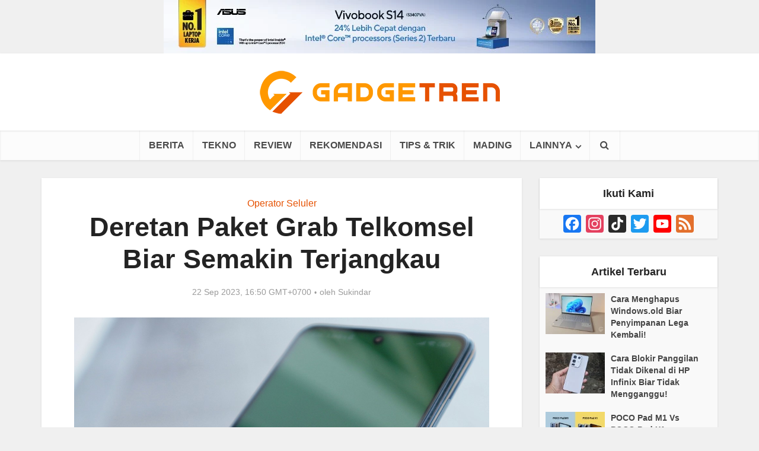

--- FILE ---
content_type: text/html; charset=UTF-8
request_url: https://gadgetren.com/2023/09/22/paket-grab-telkomsel-251114/
body_size: 24444
content:
<!DOCTYPE html> <!--[if IE 8]><html class="ie8"><![endif]--> <!--[if IE 9]><html class="ie9"><![endif]--> <!--[if gt IE 8]><!--><html dir="ltr" lang="id" prefix="og: https://ogp.me/ns#" id="html"> <!--<![endif]--><head><meta http-equiv="Content-Type" content="text/html; charset=UTF-8" /><meta name="viewport" content="user-scalable=yes, width=device-width, initial-scale=1.0, maximum-scale=1, minimum-scale=1"><link rel="preload" href="https://gadgetren.com/wp-content/plugins/meks-easy-social-share/assets/fonts/socicon.woff" as="font" type="font/woff" crossorigin><link rel="profile" href="https://gmpg.org/xfn/11" /><link rel="preload" as="image" imagesrcset="https://gadgetren.com/wp-content/uploads/2023/09/Paket-Grab-Telkomsel-Header.jpg 1280w, https://gadgetren.com/wp-content/uploads/2023/09/Paket-Grab-Telkomsel-Header-300x225.jpg 300w, https://gadgetren.com/wp-content/uploads/2023/09/Paket-Grab-Telkomsel-Header-1024x768.jpg 1024w, https://gadgetren.com/wp-content/uploads/2023/09/Paket-Grab-Telkomsel-Header-768x576.jpg 768w, https://gadgetren.com/wp-content/uploads/2023/09/Paket-Grab-Telkomsel-Header-467x350.jpg 467w, https://gadgetren.com/wp-content/uploads/2023/09/Paket-Grab-Telkomsel-Header-700x525.jpg 700w, https://gadgetren.com/wp-content/uploads/2023/09/Paket-Grab-Telkomsel-Header-810x608.jpg 810w, https://gadgetren.com/wp-content/uploads/2023/09/Paket-Grab-Telkomsel-Header-1140x855.jpg 1140w" imagesizes="(max-width: 1280px) 100vw, 1280px" /><meta name="google-site-verification" content="-lfu9GiMDLst32CIjFFQLObKWxOqudrN0L4N3HSnGK8" />  <script async src="https://www.googletagmanager.com/gtag/js?id=G-V611R02XRW"></script> <script>window.dataLayer = window.dataLayer || [];
function gdgt_gtag(){dataLayer.push(arguments);}
gdgt_gtag('js', new Date());

<!-- No Pageview -->
gdgt_gtag('config', 'G-V611R02XRW', {send_page_view: false});</script>  <script>(function(w,d,s,l,i){w[l]=w[l]||[];w[l].push({'gtm.start':
new Date().getTime(),event:'gtm.js'});var f=d.getElementsByTagName(s)[0],
j=d.createElement(s),dl=l!='dataLayer'?'&l='+l:'';j.async=true;j.src=
'https://www.googletagmanager.com/gtm.js?id='+i+dl;f.parentNode.insertBefore(j,f);
})(window,document,'script','dataLayer','GTM-K4X7MC');</script> <script>dataLayer.push({'visitorLoginState': 'logged-out'});dataLayer.push({'initialPageFullURL': 'https://gadgetren.com/2023/09/22/paket-grab-telkomsel-251114/'});dataLayer.push({'initialPagePath': '/2023/09/22/paket-grab-telkomsel-251114/'});</script>  <!--[if lt IE 9]> <script src="https://gadgetren.com/wp-content/themes/voice/js/html5.js"></script> <![endif]--><style id="aoatfcss" media="all">@charset "UTF-8";.aligncenter{clear:both}*,:after,:before{-webkit-box-sizing:border-box;-moz-box-sizing:border-box}.fa,body{text-rendering:auto}body,h3{-webkit-font-smoothing:antialiased}body{background:#fff}a,body,div,form,h1,h2,h3,h4,html,ins,li,p,span,ul{border:0;font-size:100%;margin:0;outline:0;padding:0;vertical-align:baseline}html{font-size:62.5%;overflow-y:scroll;overflow-x:hidden;-webkit-text-size-adjust:100%;-ms-text-size-adjust:100%;-ms-touch-action:manipulation;touch-action:manipulation}*,:after,:before{-webkit-box-sizing:border-box;box-sizing:border-box}body{font-style:inherit;font-weight:inherit;font-family:inherit}article,aside,header,main,nav{display:block}.sidebar{padding-top:15px;float:left}a{text-decoration:none}a img{border:0}.container{margin:0 auto;max-width:1140px}.container:after{content:"";display:table;clear:both}.sidebar{width:300px;position:relative;min-height:1px}.vce-main-content{float:left;width:840px;padding:15px 30px 0 0}h1,h2,h3,h4{margin-bottom:10px}body,button,input{line-height:1.63}h1,h2,h3,h4{font-style:normal;-ms-word-wrap:break-word;word-wrap:break-word}i{font-style:italic}h1{line-height:1.22}h2{line-height:1.25}h3{line-height:1.29}h4{line-height:1.4}p{margin-bottom:30px;-ms-word-wrap:break-word;word-wrap:break-word}img{border:0}ins{text-decoration:none}ul{margin:0 0 30px 30px}ul{list-style:disc}li>ul{margin-bottom:0;margin-left:1.5em}img{max-width:100%;height:auto;vertical-align:middle;-ms-interpolation-mode:bicubic}button,input{font-size:100%;margin:0;vertical-align:baseline}button{border-radius:4px;font-size:14px;line-height:22px;color:#fff;text-align:center;display:inline-block;width:auto;padding:5px 10px;text-decoration:none;border:none;min-width:90px;background-position:center center;-webkit-appearance:none}button::-moz-focus-inner,input::-moz-focus-inner{border:0;padding:0}input[type=text]{color:#666;border:1px solid #ccc;border-radius:4px}input[type=text]{padding:3px}.main-navigation ul{margin:0;padding:0;list-style:none}.main-navigation a,.widget li a{text-decoration:none}.main-navigation{clear:both;display:block;float:left;width:100%}.main-navigation ul{text-align:center}.main-navigation li{display:inline-block;vertical-align:top;position:relative}.main-navigation .nav-menu{font-size:0}.main-navigation li{font-size:16px}.main-navigation a{display:block;line-height:1.25;padding:15px}.nav-menu>li>a{-webkit-box-shadow:-1px 0 0 0 rgba(0,0,0,.05);box-shadow:-1px 0 0 0 rgba(0,0,0,.05)}.nav-menu>li:last-child a{-webkit-box-shadow:-1px 0 0 0 rgba(0,0,0,.05),1px 0 0 0 rgba(0,0,0,.05);box-shadow:-1px 0 0 0 rgba(0,0,0,.05),1px 0 0 0 rgba(0,0,0,.05)}.main-navigation ul ul{position:absolute;top:100%;opacity:0;visibility:hidden;display:block;z-index:99999}.header-sticky{position:fixed}.main-navigation .sub-menu,.search-header-form-ul,.vce-mega-menu-wrapper{-webkit-box-shadow:0 3px 6px rgba(0,0,0,.2);box-shadow:0 3px 6px rgba(0,0,0,.2)}.main-navigation ul ul a{width:250px;text-align:left;font-size:14px}.main-navigation ul ul li{border-bottom:1px solid rgba(0,0,0,.05)}.main-navigation ul ul li:last-child{border-bottom:none}.nav-menu .vce-mega-cat>a:after,.nav-menu>.menu-item-has-children>a:after{content:"\f107";font-family:FontAwesome;float:right;margin:2px 0 0 5px}.main-navigation ul li.search-header-wrap>ul{display:block;opacity:0;-webkit-transform:scale(0);-ms-transform:scale(0);transform:scale(0)}.header-sticky{-moz-transform:translateY(-200%);-webkit-backface-visibility:hidden}.search-header-wrap ul{padding:10px;width:295px;right:0;border-radius:2px}.search-header-wrap{width:50px}.search-header-form-ul li{float:left;width:100%}.header-sticky{top:0;left:0;width:100%;z-index:2000;height:50px;-webkit-transform:translateY(-200%);-ms-transform:translateY(-200%);transform:translateY(-200%);will-change:transform}.header-sticky .site-title{float:left;padding:4px 0 0}.header-sticky .main-navigation{clear:none;float:right;width:auto}.header-sticky .nav-menu{position:static}.header-sticky .container{position:relative}.header-sticky .site-title img{max-height:28px}.aligncenter{clear:both;display:block;margin:0 auto 30px}.widget ul{width:100%}.entry-content:after,.entry-content:before,.site-content:after,.site-content:before{content:'';display:table}.entry-content:after,.site-content:after{clear:both}.sidebar .widget{line-height:1.57;margin:0 0 30px}.sidebar .widget-title{line-height:1.56;padding:12px;text-align:center;margin-bottom:0}.widget li,.widget ul{margin:0;list-style:none}.widget>ul{padding:20px}.widget li{border-bottom:1px solid rgba(0,0,0,.07);padding:12px 20px}.widget li:last-child{border-bottom:none}.widget li a{-ms-word-wrap:break-word;word-wrap:break-word}.widget ul{padding:0;display:inline-block}.sidebar .vce_posts_widget{line-height:11px}.main-box-inside{padding:20px 20px 0}.nav-menu{position:relative}.nav-menu .vce-mega-cat{position:initial}.nav-menu .vce-mega-menu-wrapper{left:0;width:100.2%;padding:0 10px;margin:0 0 0 -.1%}.nav-menu .vce-mega-menu-wrapper{min-height:210px}.header-sticky .nav-menu .vce-mega-menu-wrapper{margin-top:-1px}.vce-search-form{padding:20px}.vce-search-form .vce-search-input{width:200px;display:inline-block;vertical-align:top}.vce-search-submit{vertical-align:top;display:inline-block;width:50px;min-width:50px;height:40px;margin-left:3px;font-size:18px;margin-top:1px;color:#fff}ins{vertical-align:middle}.vce_posts_widget li{border-bottom:none;text-align:center;padding:0;margin-bottom:20px;float:left;width:100%}.vce-post-link{font-size:20px;line-height:26px}.vce-post-img{overflow:hidden;float:left;width:100%;display:block}.vce_posts_widget .vce-post-list li:last-child{margin-bottom:0}.vce-post-list .vce-post-img{width:100px;margin-right:13px}.vce-post-list .vce-post-link{font-size:14px;line-height:20px;text-align:left;-ms-word-wrap:break-word;word-wrap:break-word;padding:5px 10px 0 0;display:block}.vce-post-list .vce-posts-wrap{width:56%;float:left}.vce-post-list .featured_image_sidebar{width:44%;float:left}.vce_posts_widget .vce-post-list li{text-align:left;margin-bottom:20px}.widget ul.vce-post-list{padding:20px}.meta-image,.vce-featured{max-width:100%}.header-bottom-wrapper{-webkit-box-shadow:inset 0 1px 3px rgba(0,0,0,.1);box-shadow:inset 0 1px 3px rgba(0,0,0,.1);background:#fcfcfc}.main-header .site-title,.main-header .site-title a{font-size:80px;line-height:80px;text-decoration:none;margin-bottom:0;display:inline-block}.header-sticky .site-title a{font-size:36px;line-height:40px;text-decoration:none}.header-sticky .site-title a.has-logo{line-height:33px}.site-branding{text-align:center}.site-description{font-size:16px;line-height:24px;margin:5px 0 0;display:block}.header-main-area,.vce-lay-g{position:relative}.main-box{padding:0;margin-bottom:30px;float:left;width:100%;-webkit-box-shadow:0 3px 6px 0 rgba(0,0,0,.07);box-shadow:0 3px 6px 0 rgba(0,0,0,.07)}.main-box-inside{float:left;width:100%}.site-content{padding:15px 0 0}.header-sticky,.main-box,.main-header,.sidebar .widget,.sidebar .widget-title,.vce-post{-webkit-box-shadow:0 1px 3px 0 rgba(0,0,0,.1);box-shadow:0 1px 3px 0 rgba(0,0,0,.1)}.search-header-form-ul .vce-search-submit{display:none}.search-header-form-ul .vce-search-form{padding:0}.search-header-form-ul .vce-search-form .vce-search-input{width:100%;border:none;height:36px;font-size:14px}.vce-lay-b{margin:0 0 20px;padding:0 20px 0 0;min-height:195px;width:769px}.vce-lay-b .meta-image{float:left;margin-right:20px;display:block}.vce-sid-right .vce-lay-b .meta-image{min-height:195px;min-width:375px}.vce-lay-b img{float:left;width:375px;max-height:195px}.vce-lay-b .entry-header{margin:0 0 5px;padding:10px 0 0}.vce-lay-b .entry-title{margin-bottom:3px;line-height:1.25;margin-top:2px}.vce-lay-c{width:375px;float:left;padding-bottom:10px}.vce-sid-right .vce-lay-c{margin:0 20px 20px 0}.vce-sid-right .vce-lay-c:nth-child(2n){margin:0 0 20px}.vce-sid-right article.vce-lay-c:nth-of-type(1n){margin:0 20px 20px 0}.vce-sid-right article.vce-lay-c:nth-of-type(2n){margin:0 0 20px}.vce-lay-c .meta-image{margin-bottom:12px;width:100%}.vce-lay-c .entry-title{text-align:center;padding:0 20px;margin-bottom:4px;line-height:1.3;font-size:22px}.vce-lay-c .entry-meta{text-align:center}.vce-lay-c img{float:left;max-height:195px;width:375px}.vce-lay-c .entry-header{margin-bottom:10px;width:100%}.vce-lay-d .entry-meta div,.vce-lay-d .entry-meta div a{line-height:1.46}.meta-category a{font-size:16px;text-decoration:none}.meta-category span{font-size:12px;line-height:12px}.vce-lay-g{margin-bottom:20px;width:100%;min-height:177px}.vce-lay-g .entry-title{margin:0 auto 7px;max-width:600px;line-height:1.2}.vce-lay-g .entry-title a{color:#fff}.vce-lay-g .meta-image a img{width:100%}.vce-lay-g .vce-featured-header{position:absolute;bottom:0;text-align:center;width:100%;padding:20px 0;z-index:20}.vce-lay-g .entry-meta{line-height:24px}.vce-lay-g .entry-meta div,.vce-lay-g .entry-meta div a{color:#fff}.vce-lay-g .vce-featured-info{z-index:2;position:relative;-webkit-backface-visibility:hidden}.vce-loop-wrap{float:left;width:100%}.entry-title a{text-decoration:none}.entry-meta div,.entry-meta div a{line-height:1.29;display:inline-block;text-decoration:none}.entry-meta div,.entry-meta div a,.entry-meta span{white-space:nowrap}.entry-meta .meta-item.author span{white-space:normal}.entry-meta>div:first-child:before{content:"";margin:0}.entry-meta>div:before{content:"\2022";margin:0 5px;font-size:12px}.vce-single .entry-header{margin:30px 0;text-align:center}h1.entry-title{line-height:1.22;margin:0 auto 15px;padding:0;width:700px}.vce-single .entry-content{margin:30px auto;width:600px}.meta-image{position:relative;overflow:hidden;z-index:10}.vce-featured{max-height:500px;overflow:hidden}.fn,.fn a{font-size:14px}.vce-lay-d .fn,.vce-lay-d .fn a{font-size:13px}#respond #cancel-comment-reply-link{display:inline-block;margin-left:10px;padding-left:10px;position:relative;border-left:1px solid #ddd;float:right;text-decoration:none}input[type=text]{line-height:normal;width:100%;background:rgba(255,255,255,.2);border:1px solid rgba(0,0,0,.1);height:42px;padding:0 20px 0 10px}.vce-featured{margin:0;position:relative;display:block;height:100%;min-height:500px;opacity:0}.vce-featured>a img{position:absolute;top:-9999px;bottom:-9999px;left:-9999px;right:-9999px;margin:auto;z-index:1;min-width:100%;height:100%;width:auto;max-width:initial}.vce-featured>a .size-vce-fa-full{-o-object-fit:cover;object-fit:cover}.vce-featured .vce-featured-header{position:absolute;bottom:0;text-align:center;width:100%;padding:0;z-index:2;height:100%}.vce-featured .vce-featured-info{z-index:2;position:absolute;width:790px;top:145px;opacity:0;left:50%;margin-left:-395px}.vce-featured .entry-meta{margin-bottom:3px}.vce-featured-header-background{z-index:1;position:absolute;top:0;left:0;width:100%;height:100%;-webkit-transform:rotate(0);-ms-transform:rotate(0);transform:rotate(0);background:#000;-webkit-backface-visibility:hidden}.vce-featured .entry-meta .meta-item,.vce-featured .entry-meta .meta-item a{color:#fff!important;-webkit-backface-visibility:hidden}.vce-featured-link-article{line-height:1.15;color:#fff;text-decoration:none;display:block;text-shadow:1px 1px 3px rgba(0,0,0,.7)}.vce-featured-title{margin:0 auto 7px;-webkit-backface-visibility:hidden}.vce-hover-effect{width:790px;margin:0 auto;position:relative;padding:20px 30px}button::-moz-focus-inner{padding:0;border:0}.meta-image img,.vce-lay-g img,.vce-post img,.vce-post-img img{will-change:transform}body .vce-share-items .meks_ess a span{font-size:16px}.vce-responsive-nav{display:none;font-size:32px;line-height:26px;float:left;position:relative;z-index:5000}.main-box-subtitle{width:600px;margin:-5px auto 0;font-size:14px;line-height:22px;display:block;text-align:center;padding-bottom:18px}.vce-lay-a .entry-title{margin:0 auto 10px;max-width:600px;line-height:1.18}@media screen and (min-width:0\0){.nav-menu .menu-item-has-children a,.nav-menu .vce-mega-cat a{padding-right:20px}.nav-menu .menu-item-has-children a:after{position:absolute;right:7px;top:10}.nav-menu .vce-mega-cat a:after{position:static;float:right;margin:0 -15px 0 0}body .nav-menu .vce-mega-cat{position:static}}body .nav-menu .vce-mega-cat{position:static}:root .main-navigation ul ul{opacity:1}.vce-lay-c .entry-header,.vce-lay-c .meta-image{float:none}@media only screen and (min-width:1024px) and (max-width:1200px){.container{max-width:1000px}.vce-main-content{width:700px}.vce-featured{max-height:400px;min-height:400px}.main-navigation ul ul{display:none}.entry-title{display:block}.header-sticky .main-navigation a{padding:15px 10px}.main-navigation a{padding:15px 9px}.search-header-wrap a{padding:15px}.vce-lay-b{width:100%}.vce-sid-right .vce-lay-b .meta-image{min-height:initial;width:300px;min-width:initial}.vce-lay-b{min-height:155px}.vce-lay-b img{max-height:initial;width:100%}body .vce-lay-b .entry-title{line-height:28px;font-size:22px}.vce-lay-c{width:305px}body .vce-lay-d .entry-meta div,body .vce-lay-d .entry-meta div a{font-size:12px;line-height:16px}.nav-menu .vce-mega-menu-wrapper{min-height:230px}h1.entry-title{width:540px}.vce-single .entry-content{max-width:630px}}@media only screen and (min-width:670px) and (max-width:1023px){.vce-featured{max-height:300px;min-height:300px}.vce-featured-link-article{font-size:36px;line-height:46px}.header-sticky .main-navigation a{padding:15px 10px}.nav-menu .vce-mega-menu-wrapper{min-height:230px}h1.entry-title{width:540px}.vce-sid-right .vce-lay-b .meta-image{min-height:165px;max-height:195px;max-width:383px;min-width:100px}.vce-lay-b{min-height:165px}.vce-lay-b img{max-height:165px;width:auto}.vce-sid-right .vce-lay-c{width:48.5%;margin:0 3% 20px 0}.vce-sid-right article.vce-lay-c:nth-of-type(1n){margin:0 3% 20px 0}.vce-sid-right article.vce-lay-c:nth-of-type(2n){margin:0 0 20px}.vce-lay-c .meta-image{width:100%;text-align:center;height:auto}.vce-lay-c img{width:100%;height:auto;max-height:initial}.entry-title{display:block}.vce-lay-c .entry-title{padding:0 40px}.vce-post-link{font-size:18px;line-height:24px}}@media only screen and (max-width:1023px){.container{max-width:90%}.vce-main-content{width:100%;padding:15px 0!important}.main-navigation ul ul{display:none}.vce-res-nav{float:left;position:absolute;left:0}.vce-lay-b{width:100%}.header-1-wrapper{height:50px!important;padding-top:0!important;text-align:center}.site-branding{padding:4px 0 7px;display:inline-block}.site-branding img{max-width:120px;max-height:28px}.header-sticky .site-title{float:none;display:inline-block;padding:0}.header-sticky .vce-responsive-nav{position:absolute;left:0}.header-sticky{text-align:center}.sidebar{margin:0 auto 20px;float:none!important;display:block;clear:both;padding-top:0!important;width:100%;max-width:300px}h1.entry-title{max-width:100%}.vce-responsive-nav{display:block;margin:10px 0 9px}.nav-menu,.nav-menu .vce-mega-menu-wrapper,.site-description{display:none}.main-header .site-title,.main-header .site-title a{line-height:36px!important;font-size:40px!important}.main-header .header-1-wrapper .site-title{line-height:36px!important}li>ul{margin:0}.vce-single .entry-content{max-width:630px}.vce-lay-b{width:100%}.vce-sid-right .vce-lay-b .meta-image{min-height:initial;width:300px;min-width:initial}.vce-lay-b{min-height:155px}.vce-lay-b img{max-height:initial;width:100%;-o-object-fit:cover;object-fit:cover}body .vce-lay-b .entry-title{line-height:28px;font-size:22px}.vce-loop-wrap{word-spacing:-1px}.vce-lay-b img,.vce-lay-c img,.vce-lay-g img{-o-object-fit:cover;object-fit:cover}.vce-post-list .vce-post-link{padding-right:0}}@media only screen and (min-width:200px) and (max-width:670px){html{margin-top:0!important;overflow-x:visible}button,html body,input{font-size:14px;line-height:22px}.container{max-width:95%}.vce-featured{max-height:200px;min-height:200px}.vce-main-content{padding:0 0 10px!important}.entry-content,.meta-category a{font-size:14px}body .vce-featured-link-article{font-size:20px;line-height:26px}body .vce-lay-g .entry-title,body .vce-lay-g .entry-title a{font-size:18px;line-height:22px}.vce-lay-g .entry-title{padding:0 20px;margin-top:5px}.vce-featured .vce-featured-info,.vce-hover-effect{width:100%;margin:0;left:0;text-align:center}.vce-lay-g .vce-featured-header{padding:10px 0}.main-box-inside{padding:10px 10px 0}.main-box,.sidebar .widget{margin-bottom:10px}.vce-lay-b,.vce-lay-c{padding:0 0 5px;margin:0 0 10px}.vce-lay-b img,.vce-lay-c,.vce-lay-c img,.vce-sid-right .vce-lay-b .meta-image{width:100%;min-height:initial;min-width:initial;max-height:initial;margin-right:0}.vce-lay-c .meta-image,.vce-post-img img{width:100%}body .vce-lay-d .entry-meta div,body .vce-lay-d .entry-meta div a{font-size:12px;line-height:16px}.vce-single .entry-content{width:100%!important;padding-left:20px;padding-right:20px;margin:20px auto}.vce-single .entry-header{margin:20px 0}body h1,body h3,body h4{margin-bottom:10px}.entry-content{line-height:22px}body h1.entry-title{font-size:24px;line-height:30px;padding:0 10px}body p{margin-bottom:20px}.vce-sid-right .vce-lay-c,.vce-sid-right .vce-lay-c:nth-child(2n){margin:0 0 10px!important}body .vce-lay-b .entry-title{line-height:28px;font-size:22px;text-align:center;padding:0 10px}.vce-lay-b .entry-header{text-align:center}.vce-lay-b .meta-image{margin-bottom:12px}.vce-lay-c .entry-title{padding:0 10px;max-width:100%;clear:both}.vce-lay-g .entry-meta{display:none}body h1,body h2,body h4{margin-bottom:10px}body h1{font-size:24px;line-height:34px}body h2{font-size:22px;line-height:32px}body h3{font-size:20px;line-height:30px;-webkit-font-smoothing:antialiased}body h4{font-size:18px;line-height:28px}.sidebar .widget-title{line-height:22px}body .comment-reply-title,body .main-box-title{font-size:18px;line-height:22px;text-align:center;margin-bottom:0;padding:10px 10px 12px}body .vce-lay-a .entry-title,body .vce-lay-a .entry-title a,body .vce-lay-b .entry-title{line-height:28px;font-size:22px;text-align:center;padding:0 10px}.vce-lay-a .entry-content,.vce-lay-c .entry-content,.vce-lay-c .entry-title{padding:0 10px;max-width:100%;clear:both}.comment-form-author,.comment-form-email,.comment-form-url,.main-box-subtitle{width:100%}}@media only screen and (max-width:670px){body .vce-lay-b .entry-title{line-height:26px;font-size:20px}}@media (max-width:420px){.vce-post-list .vce-post-link{font-size:13px;line-height:18px;padding:0}body .vce-lay-c .entry-title{line-height:26px;font-size:20px}}.fa{display:inline-block}@font-face{font-family:FontAwesome;src:url(//gadgetren.com/wp-content/themes/voice/assets/css/fonts/fontawesome-webfont.eot?v=4.7.0);src:url(//gadgetren.com/wp-content/themes/voice/assets/css/fonts/fontawesome-webfont.eot?#iefix&v=4.7.0) format('embedded-opentype'),url(//gadgetren.com/wp-content/themes/voice/assets/css/fonts/fontawesome-webfont.woff2?v=4.7.0) format('woff2'),url(//gadgetren.com/wp-content/themes/voice/assets/css/fonts/fontawesome-webfont.woff?v=4.7.0) format('woff'),url(//gadgetren.com/wp-content/themes/voice/assets/css/fonts/fontawesome-webfont.ttf?v=4.7.0) format('truetype'),url(//gadgetren.com/wp-content/themes/voice/assets/css/fonts/fontawesome-webfont.svg?v=4.7.0#fontawesomeregular) format('svg');font-weight:400;font-style:normal}.fa{font:normal normal normal 14px/1 FontAwesome;font-size:inherit;-webkit-font-smoothing:antialiased;-moz-osx-font-smoothing:grayscale}.fa-search:before{content:"\f002"}.fa-bars:before{content:"\f0c9"}.meks_ess a span{font-family:inherit;position:relative;top:-1px;margin-left:8px}.meks_ess.no-labels span{display:none}.aligncenter{margin:0 auto 0}.main-box-single h2{color: #E65100;font-size: 30px;font-family: "Arial Narrow";}.main-box-single h3{color: #AC1900;font-size: 26px;font-family: "Arial Narrow";}.main-box-single h4{font-size: 22px;font-family: "Arial Narrow";}@media only screen and (max-width:670px) and (min-width:200px){.main-box-single h2{font-size: 24px;}.main-box-single h3{font-size: 22px;}.main-box-single h4{font-size: 20px;}.vce-main-content ul{margin-bottom:20px}.vce-single .entry-content{padding-left:10px;padding-right:10px}body h4{font-size:20px}.vce-single .meta-item{font-size:1.1rem}.vce-single .meta-item .fn{font-size:1.1rem}.vce-single .meta-item a{font-size:1.1rem}}.entry-content li,.entry-content p{font-size:18px;line-height:28px;font-weight:300}.comment-respond{display:block;padding:0;margin-bottom:30px;float:left;width:100%;position:relative}#gdgt-headerad{min-height:280px}.rpbt_shortcode{border:1px;border-style:solid;padding:10px;overflow:hidden;min-height:1%;margin-bottom:20px;width:100%;display:inline-block;border-color:#a9a9a9}.rpbt_shortcode h3{margin-bottom:0;font-size:18px;line-height:28px}.rpbt_shortcode h3{margin-bottom:0;font-size:18px;line-height:28px}.rpbt_shortcode ul{margin-bottom:0;margin-left:20px}.rpbt_shortcode ul>li{padding:0;margin-bottom:5px;clear:both}.vce-lay-a .entry-header{text-align:center;margin-bottom:14px;float:left;width:100%}.vce-lay-a .entry-content{text-align:center;margin:0 auto}.comment-reply-title,.main-box-title{line-height:1.14;text-align:center;margin-bottom:0;padding:15px 15px 18px}#bbpress-forums .bbp-forum-title,#bbpress-forums .bbp-topic-permalink,.author-title,.comment-reply-title,.entry-title a,.main-box-title,.mks_pullquote,.site-title,.site-title a,.vce-post-link,.vce-prev-next-link,.vce-single .entry-headline p,.widget_rss ul li .rsswidget,blockquote,h1,h2,h3,h4,h5,h6{font-family:'Arial, Helvetica, sans-serif';font-weight:700}.main-box-subtitle p{margin-bottom:0}.vce-lay-a .meta-image{margin-bottom:20px;float:left;width:100%}@media only screen and (max-width: 1023px){.site-branding img{max-width: 162px;max-height: 40px}}.gt-comment-button-area{text-align: center;margin: 15px 0 15px 0}#gt-comment-switch{border-radius: 4px;font-size: 14px;line-height: 22px;color: #FFFFFF;text-align: center;display: inline-block;width: auto;padding: 5px 10px;text-decoration: none;border: none;min-width: 90px;background-position: center center;-webkit-transition:all 0.2s ease-in-out;-moz-transition:all 0.2s ease-in-out;-o-transition:all 0.2s ease-in-out;transition:all 0.2s ease-in-out;-webkit-appearance: none;background-color: #e65100}#gt-comment-switch:hover{cursor: pointer;text-decoration: none;background-image: -moz-linear-gradient(left, rgba(0,0,0,0.1) 0%, rgba(0,0,0,0.1) 100%);background-image: -webkit-gradient(linear, left top, right top, color-stop(0%,rgba(0,0,0,0.1)), color-stop(100%,rgba(0,0,0,0.1)));background-image: -webkit-linear-gradient(left, rgba(0,0,0,0.1) 0%,rgba(0,0,0,0.1) 100%);background-image: -o-linear-gradient(left, rgba(0,0,0,0.1) 0%,rgba(0,0,0,0.1) 100%);background-image: -ms-linear-gradient(left, rgba(0,0,0,0.1) 0%,rgba(0,0,0,0.1) 100%);background-image: linear-gradient(to right, rgba(0,0,0,0.1) 0%,rgba(0,0,0,0.1) 100%)}</style><link rel="stylesheet" media="print" href="https://gadgetren.com/wp-content/cache/autoptimize/css/autoptimize_d0993c65c4e0c7aed0b7ba9fcdc4a18f.css" onload="this.onload=null;this.media='all';"><link rel="stylesheet" media="print" href="https://gadgetren.com/wp-content/cache/autoptimize/css/autoptimize_dc14eb7c6edf41db42432659a6f28656.css" onload="this.onload=null;this.media='screen';"><noscript id="aonoscrcss"><link media="all" href="https://gadgetren.com/wp-content/cache/autoptimize/css/autoptimize_d0993c65c4e0c7aed0b7ba9fcdc4a18f.css" rel="stylesheet"><link media="screen" href="https://gadgetren.com/wp-content/cache/autoptimize/css/autoptimize_dc14eb7c6edf41db42432659a6f28656.css" rel="stylesheet"></noscript><title>Ini Paket Grab Telkomsel Januari 2026 Biar Semakin Terjangkau</title><style>img:is([sizes="auto" i], [sizes^="auto," i]) { contain-intrinsic-size: 3000px 1500px }</style><meta name="description" content="Grab mempunyai sejumlah paket data hasil kerja sama dengan Telkomsel khusus para pengemudi mitranya yang menawarkan kuota terjangkau." /><meta name="robots" content="max-snippet:-1, max-image-preview:large, max-video-preview:-1" /><meta name="author" content="Sukindar"/><meta name="keywords" content="paket grab telkomsel,grab,paket gacor,telkomsel" /><link rel="canonical" href="https://gadgetren.com/2023/09/22/paket-grab-telkomsel-251114/" /><meta name="generator" content="All in One SEO (AIOSEO) 4.8.9" /><meta property="og:locale" content="id_ID" /><meta property="og:site_name" content="Gadgetren" /><meta property="og:type" content="article" /><meta property="og:title" content="Ini Paket Grab Telkomsel Januari 2026 Biar Semakin Terjangkau" /><meta property="og:description" content="Grab mempunyai sejumlah paket data hasil kerja sama dengan Telkomsel khusus para pengemudi mitranya yang menawarkan kuota terjangkau." /><meta property="og:url" content="https://gadgetren.com/2023/09/22/paket-grab-telkomsel-251114/" /><meta property="fb:app_id" content="862844567114822" /><meta property="og:image" content="https://gadgetren.com/wp-content/uploads/2023/09/Paket-Grab-Telkomsel-Header.jpg" /><meta property="og:image:secure_url" content="https://gadgetren.com/wp-content/uploads/2023/09/Paket-Grab-Telkomsel-Header.jpg" /><meta property="og:image:width" content="1280" /><meta property="og:image:height" content="960" /><meta property="article:published_time" content="2023-09-22T09:50:27+00:00" /><meta property="article:modified_time" content="2023-09-22T09:12:19+00:00" /><meta property="article:publisher" content="https://www.facebook.com/gadgetren" /><meta name="twitter:card" content="summary_large_image" /><meta name="twitter:site" content="@gadgetren" /><meta name="twitter:title" content="Ini Paket Grab Telkomsel Januari 2026 Biar Semakin Terjangkau" /><meta name="twitter:description" content="Grab mempunyai sejumlah paket data hasil kerja sama dengan Telkomsel khusus para pengemudi mitranya yang menawarkan kuota terjangkau." /><meta name="twitter:creator" content="@gadgetren" /><meta name="twitter:image" content="https://gadgetren.com/wp-content/uploads/2023/09/Paket-Grab-Telkomsel-Header.jpg" />  <script data-cfasync="false" data-pagespeed-no-defer>var gtm4wp_datalayer_name = "dataLayer";
	var dataLayer = dataLayer || [];</script> <link rel='dns-prefetch' href='//static.addtoany.com' /><link rel='dns-prefetch' href='//stats.wp.com' /><link href='https://cms.quantserve.com' rel='preconnect' /><link href='https://s0.2mdn.net' rel='preconnect' /><link href='https://stats.g.doubleclick.net' rel='preconnect' /><link href='https://www.google.com' rel='preconnect' /><link href='https://www.google.co.id' rel='preconnect' /><link href='https://adservice.google.co.id' rel='preconnect' /><link href='https://adservice.google.com' rel='preconnect' /><link href='https://tpc.googlesyndication.com' rel='preconnect' /><link href='https://www.google-analytics.com' rel='preconnect' /><link href='https://securepubads.g.doubleclick.net' rel='preconnect' /><link href='https://www.facebook.com' rel='preconnect' /><link href='https://dt.adsafeprotected.com' rel='preconnect' /><link href='https://pixel.rubiconproject.com' rel='preconnect' /><link href='https://ib.adnxs.com' rel='preconnect' /><link href='https://tr.blismedia.com' rel='preconnect' /><link href='https://t.mookie1.com' rel='preconnect' /><link href='https://ads.yahoo.com' rel='preconnect' /><link href='https://fw.adsafeprotected.com' rel='preconnect' /><link href='https://sc.iasds01.com' rel='preconnect' /><link href='https://cdnjs.cloudflare.com' rel='preconnect' /><link href='https://fonts.gstatic.com' crossorigin='anonymous' rel='preconnect' /><link href='https://googleads.g.doubleclick.net' rel='preconnect' /><link href='https://www.googletagmanager.com' rel='preconnect' /><link rel="alternate" type="application/rss+xml" title="Gadgetren &raquo; Feed" href="https://gadgetren.com/feed/" /><link rel="alternate" type="application/rss+xml" title="Gadgetren &raquo; Umpan Komentar" href="https://gadgetren.com/comments/feed/" /><link rel="alternate" type="application/rss+xml" title="Gadgetren &raquo; Deretan Paket Grab Telkomsel Biar Semakin Terjangkau Umpan Komentar" href="https://gadgetren.com/2023/09/22/paket-grab-telkomsel-251114/feed/" /> <!--noptimize--><script id="gadge-ready">
			window.advanced_ads_ready=function(e,a){a=a||"complete";var d=function(e){return"interactive"===a?"loading"!==e:"complete"===e};d(document.readyState)?e():document.addEventListener("readystatechange",(function(a){d(a.target.readyState)&&e()}),{once:"interactive"===a})},window.advanced_ads_ready_queue=window.advanced_ads_ready_queue||[];		</script>
		<!--/noptimize--><style id='classic-theme-styles-inline-css' type='text/css'>/*! This file is auto-generated */
.wp-block-button__link{color:#fff;background-color:#32373c;border-radius:9999px;box-shadow:none;text-decoration:none;padding:calc(.667em + 2px) calc(1.333em + 2px);font-size:1.125em}.wp-block-file__button{background:#32373c;color:#fff;text-decoration:none}</style><style id='jetpack-sharing-buttons-style-inline-css' type='text/css'>.jetpack-sharing-buttons__services-list{display:flex;flex-direction:row;flex-wrap:wrap;gap:0;list-style-type:none;margin:5px;padding:0}.jetpack-sharing-buttons__services-list.has-small-icon-size{font-size:12px}.jetpack-sharing-buttons__services-list.has-normal-icon-size{font-size:16px}.jetpack-sharing-buttons__services-list.has-large-icon-size{font-size:24px}.jetpack-sharing-buttons__services-list.has-huge-icon-size{font-size:36px}@media print{.jetpack-sharing-buttons__services-list{display:none!important}}.editor-styles-wrapper .wp-block-jetpack-sharing-buttons{gap:0;padding-inline-start:0}ul.jetpack-sharing-buttons__services-list.has-background{padding:1.25em 2.375em}</style><style id='global-styles-inline-css' type='text/css'>:root{--wp--preset--aspect-ratio--square: 1;--wp--preset--aspect-ratio--4-3: 4/3;--wp--preset--aspect-ratio--3-4: 3/4;--wp--preset--aspect-ratio--3-2: 3/2;--wp--preset--aspect-ratio--2-3: 2/3;--wp--preset--aspect-ratio--16-9: 16/9;--wp--preset--aspect-ratio--9-16: 9/16;--wp--preset--color--black: #000000;--wp--preset--color--cyan-bluish-gray: #abb8c3;--wp--preset--color--white: #ffffff;--wp--preset--color--pale-pink: #f78da7;--wp--preset--color--vivid-red: #cf2e2e;--wp--preset--color--luminous-vivid-orange: #ff6900;--wp--preset--color--luminous-vivid-amber: #fcb900;--wp--preset--color--light-green-cyan: #7bdcb5;--wp--preset--color--vivid-green-cyan: #00d084;--wp--preset--color--pale-cyan-blue: #8ed1fc;--wp--preset--color--vivid-cyan-blue: #0693e3;--wp--preset--color--vivid-purple: #9b51e0;--wp--preset--color--vce-acc: #e65100;--wp--preset--color--vce-meta: #9b9b9b;--wp--preset--color--vce-txt: #444444;--wp--preset--color--vce-bg: #ffffff;--wp--preset--color--vce-cat-0: ;--wp--preset--gradient--vivid-cyan-blue-to-vivid-purple: linear-gradient(135deg,rgba(6,147,227,1) 0%,rgb(155,81,224) 100%);--wp--preset--gradient--light-green-cyan-to-vivid-green-cyan: linear-gradient(135deg,rgb(122,220,180) 0%,rgb(0,208,130) 100%);--wp--preset--gradient--luminous-vivid-amber-to-luminous-vivid-orange: linear-gradient(135deg,rgba(252,185,0,1) 0%,rgba(255,105,0,1) 100%);--wp--preset--gradient--luminous-vivid-orange-to-vivid-red: linear-gradient(135deg,rgba(255,105,0,1) 0%,rgb(207,46,46) 100%);--wp--preset--gradient--very-light-gray-to-cyan-bluish-gray: linear-gradient(135deg,rgb(238,238,238) 0%,rgb(169,184,195) 100%);--wp--preset--gradient--cool-to-warm-spectrum: linear-gradient(135deg,rgb(74,234,220) 0%,rgb(151,120,209) 20%,rgb(207,42,186) 40%,rgb(238,44,130) 60%,rgb(251,105,98) 80%,rgb(254,248,76) 100%);--wp--preset--gradient--blush-light-purple: linear-gradient(135deg,rgb(255,206,236) 0%,rgb(152,150,240) 100%);--wp--preset--gradient--blush-bordeaux: linear-gradient(135deg,rgb(254,205,165) 0%,rgb(254,45,45) 50%,rgb(107,0,62) 100%);--wp--preset--gradient--luminous-dusk: linear-gradient(135deg,rgb(255,203,112) 0%,rgb(199,81,192) 50%,rgb(65,88,208) 100%);--wp--preset--gradient--pale-ocean: linear-gradient(135deg,rgb(255,245,203) 0%,rgb(182,227,212) 50%,rgb(51,167,181) 100%);--wp--preset--gradient--electric-grass: linear-gradient(135deg,rgb(202,248,128) 0%,rgb(113,206,126) 100%);--wp--preset--gradient--midnight: linear-gradient(135deg,rgb(2,3,129) 0%,rgb(40,116,252) 100%);--wp--preset--font-size--small: 13px;--wp--preset--font-size--medium: 20px;--wp--preset--font-size--large: 21px;--wp--preset--font-size--x-large: 42px;--wp--preset--font-size--normal: 16px;--wp--preset--font-size--huge: 28px;--wp--preset--spacing--20: 0.44rem;--wp--preset--spacing--30: 0.67rem;--wp--preset--spacing--40: 1rem;--wp--preset--spacing--50: 1.5rem;--wp--preset--spacing--60: 2.25rem;--wp--preset--spacing--70: 3.38rem;--wp--preset--spacing--80: 5.06rem;--wp--preset--shadow--natural: 6px 6px 9px rgba(0, 0, 0, 0.2);--wp--preset--shadow--deep: 12px 12px 50px rgba(0, 0, 0, 0.4);--wp--preset--shadow--sharp: 6px 6px 0px rgba(0, 0, 0, 0.2);--wp--preset--shadow--outlined: 6px 6px 0px -3px rgba(255, 255, 255, 1), 6px 6px rgba(0, 0, 0, 1);--wp--preset--shadow--crisp: 6px 6px 0px rgba(0, 0, 0, 1);}:where(.is-layout-flex){gap: 0.5em;}:where(.is-layout-grid){gap: 0.5em;}body .is-layout-flex{display: flex;}.is-layout-flex{flex-wrap: wrap;align-items: center;}.is-layout-flex > :is(*, div){margin: 0;}body .is-layout-grid{display: grid;}.is-layout-grid > :is(*, div){margin: 0;}:where(.wp-block-columns.is-layout-flex){gap: 2em;}:where(.wp-block-columns.is-layout-grid){gap: 2em;}:where(.wp-block-post-template.is-layout-flex){gap: 1.25em;}:where(.wp-block-post-template.is-layout-grid){gap: 1.25em;}.has-black-color{color: var(--wp--preset--color--black) !important;}.has-cyan-bluish-gray-color{color: var(--wp--preset--color--cyan-bluish-gray) !important;}.has-white-color{color: var(--wp--preset--color--white) !important;}.has-pale-pink-color{color: var(--wp--preset--color--pale-pink) !important;}.has-vivid-red-color{color: var(--wp--preset--color--vivid-red) !important;}.has-luminous-vivid-orange-color{color: var(--wp--preset--color--luminous-vivid-orange) !important;}.has-luminous-vivid-amber-color{color: var(--wp--preset--color--luminous-vivid-amber) !important;}.has-light-green-cyan-color{color: var(--wp--preset--color--light-green-cyan) !important;}.has-vivid-green-cyan-color{color: var(--wp--preset--color--vivid-green-cyan) !important;}.has-pale-cyan-blue-color{color: var(--wp--preset--color--pale-cyan-blue) !important;}.has-vivid-cyan-blue-color{color: var(--wp--preset--color--vivid-cyan-blue) !important;}.has-vivid-purple-color{color: var(--wp--preset--color--vivid-purple) !important;}.has-black-background-color{background-color: var(--wp--preset--color--black) !important;}.has-cyan-bluish-gray-background-color{background-color: var(--wp--preset--color--cyan-bluish-gray) !important;}.has-white-background-color{background-color: var(--wp--preset--color--white) !important;}.has-pale-pink-background-color{background-color: var(--wp--preset--color--pale-pink) !important;}.has-vivid-red-background-color{background-color: var(--wp--preset--color--vivid-red) !important;}.has-luminous-vivid-orange-background-color{background-color: var(--wp--preset--color--luminous-vivid-orange) !important;}.has-luminous-vivid-amber-background-color{background-color: var(--wp--preset--color--luminous-vivid-amber) !important;}.has-light-green-cyan-background-color{background-color: var(--wp--preset--color--light-green-cyan) !important;}.has-vivid-green-cyan-background-color{background-color: var(--wp--preset--color--vivid-green-cyan) !important;}.has-pale-cyan-blue-background-color{background-color: var(--wp--preset--color--pale-cyan-blue) !important;}.has-vivid-cyan-blue-background-color{background-color: var(--wp--preset--color--vivid-cyan-blue) !important;}.has-vivid-purple-background-color{background-color: var(--wp--preset--color--vivid-purple) !important;}.has-black-border-color{border-color: var(--wp--preset--color--black) !important;}.has-cyan-bluish-gray-border-color{border-color: var(--wp--preset--color--cyan-bluish-gray) !important;}.has-white-border-color{border-color: var(--wp--preset--color--white) !important;}.has-pale-pink-border-color{border-color: var(--wp--preset--color--pale-pink) !important;}.has-vivid-red-border-color{border-color: var(--wp--preset--color--vivid-red) !important;}.has-luminous-vivid-orange-border-color{border-color: var(--wp--preset--color--luminous-vivid-orange) !important;}.has-luminous-vivid-amber-border-color{border-color: var(--wp--preset--color--luminous-vivid-amber) !important;}.has-light-green-cyan-border-color{border-color: var(--wp--preset--color--light-green-cyan) !important;}.has-vivid-green-cyan-border-color{border-color: var(--wp--preset--color--vivid-green-cyan) !important;}.has-pale-cyan-blue-border-color{border-color: var(--wp--preset--color--pale-cyan-blue) !important;}.has-vivid-cyan-blue-border-color{border-color: var(--wp--preset--color--vivid-cyan-blue) !important;}.has-vivid-purple-border-color{border-color: var(--wp--preset--color--vivid-purple) !important;}.has-vivid-cyan-blue-to-vivid-purple-gradient-background{background: var(--wp--preset--gradient--vivid-cyan-blue-to-vivid-purple) !important;}.has-light-green-cyan-to-vivid-green-cyan-gradient-background{background: var(--wp--preset--gradient--light-green-cyan-to-vivid-green-cyan) !important;}.has-luminous-vivid-amber-to-luminous-vivid-orange-gradient-background{background: var(--wp--preset--gradient--luminous-vivid-amber-to-luminous-vivid-orange) !important;}.has-luminous-vivid-orange-to-vivid-red-gradient-background{background: var(--wp--preset--gradient--luminous-vivid-orange-to-vivid-red) !important;}.has-very-light-gray-to-cyan-bluish-gray-gradient-background{background: var(--wp--preset--gradient--very-light-gray-to-cyan-bluish-gray) !important;}.has-cool-to-warm-spectrum-gradient-background{background: var(--wp--preset--gradient--cool-to-warm-spectrum) !important;}.has-blush-light-purple-gradient-background{background: var(--wp--preset--gradient--blush-light-purple) !important;}.has-blush-bordeaux-gradient-background{background: var(--wp--preset--gradient--blush-bordeaux) !important;}.has-luminous-dusk-gradient-background{background: var(--wp--preset--gradient--luminous-dusk) !important;}.has-pale-ocean-gradient-background{background: var(--wp--preset--gradient--pale-ocean) !important;}.has-electric-grass-gradient-background{background: var(--wp--preset--gradient--electric-grass) !important;}.has-midnight-gradient-background{background: var(--wp--preset--gradient--midnight) !important;}.has-small-font-size{font-size: var(--wp--preset--font-size--small) !important;}.has-medium-font-size{font-size: var(--wp--preset--font-size--medium) !important;}.has-large-font-size{font-size: var(--wp--preset--font-size--large) !important;}.has-x-large-font-size{font-size: var(--wp--preset--font-size--x-large) !important;}
:where(.wp-block-post-template.is-layout-flex){gap: 1.25em;}:where(.wp-block-post-template.is-layout-grid){gap: 1.25em;}
:where(.wp-block-columns.is-layout-flex){gap: 2em;}:where(.wp-block-columns.is-layout-grid){gap: 2em;}
:root :where(.wp-block-pullquote){font-size: 1.5em;line-height: 1.6;}</style><style id='ez-toc-inline-css' type='text/css'>div#ez-toc-container .ez-toc-title {font-size: 18px;}div#ez-toc-container .ez-toc-title {font-weight: 500;}div#ez-toc-container ul li , div#ez-toc-container ul li a {font-size: 18px;}div#ez-toc-container ul li , div#ez-toc-container ul li a {font-weight: 500;}div#ez-toc-container nav ul ul li {font-size: 18px;}div#ez-toc-container {background: #fff;border: 1px solid #ddd;}div#ez-toc-container p.ez-toc-title , #ez-toc-container .ez_toc_custom_title_icon , #ez-toc-container .ez_toc_custom_toc_icon {color: #444444;}div#ez-toc-container ul.ez-toc-list a {color: #e65100;}div#ez-toc-container ul.ez-toc-list a:hover {color: #e65100;}div#ez-toc-container ul.ez-toc-list a:visited {color: #e65100;}</style><style id='vce-style-inline-css' type='text/css'>body, button, input, select, textarea {font-size: 1.6rem;}.vce-single .entry-headline p{font-size: 2.2rem;}.main-navigation a{font-size: 1.6rem;}.sidebar .widget-title{font-size: 1.8rem;}.sidebar .widget, .vce-lay-c .entry-content, .vce-lay-h .entry-content {font-size: 1.4rem;}.vce-featured-link-article{font-size: 5.2rem;}.vce-featured-grid-big.vce-featured-grid .vce-featured-link-article{font-size: 3.4rem;}.vce-featured-grid .vce-featured-link-article{font-size: 2.2rem;}h1 { font-size: 3.0rem; }h2 { font-size: 4.0rem; }h3 { font-size: 3.5rem; }h4 { font-size: 2.5rem; }h5 { font-size: 2.0rem; }h6 { font-size: 1.8rem; }.comment-reply-title, .main-box-title{font-size: 2.2rem;}h1.entry-title{font-size: 3.0rem;}.vce-lay-a .entry-title a{font-size: 3.4rem;}.vce-lay-b .entry-title{font-size: 2.4rem;}.vce-lay-c .entry-title, .vce-sid-none .vce-lay-c .entry-title{font-size: 2.2rem;}.vce-lay-d .entry-title{font-size: 1.5rem;}.vce-lay-e .entry-title{font-size: 1.4rem;}.vce-lay-f .entry-title{font-size: 1.4rem;}.vce-lay-g .entry-title a, .vce-lay-g .entry-title a:hover{font-size: 3.0rem;}.vce-lay-h .entry-title{font-size: 2.4rem;}.entry-meta div,.entry-meta div a,.vce-lay-g .meta-item,.vce-lay-c .meta-item{font-size: 1.4rem;}.vce-lay-d .meta-category a,.vce-lay-d .entry-meta div,.vce-lay-d .entry-meta div a,.vce-lay-e .entry-meta div,.vce-lay-e .entry-meta div a,.vce-lay-e .fn,.vce-lay-e .meta-item{font-size: 1.3rem;}body {background-color:#f0f0f0;}body,.mks_author_widget h3,.site-description,.meta-category a,textarea {font-family: Arial, Helvetica, sans-serif;font-weight: 400;}h1,h2,h3,h4,h5,h6,blockquote,.vce-post-link,.site-title,.site-title a,.main-box-title,.comment-reply-title,.entry-title a,.vce-single .entry-headline p,.vce-prev-next-link,.author-title,.mks_pullquote,.widget_rss ul li .rsswidget,#bbpress-forums .bbp-forum-title,#bbpress-forums .bbp-topic-permalink {font-family: Arial, Helvetica, sans-serif;font-weight: 700;}.main-navigation a,.sidr a{font-family: Arial, Helvetica, sans-serif;font-weight: 700;}.vce-single .entry-content,.vce-single .entry-headline,.vce-single .entry-footer,.vce-share-bar {width: 700px;}.vce-lay-a .lay-a-content{width: 700px;max-width: 700px;}.vce-page .entry-content,.vce-page .entry-title-page {width: 700px;}.vce-sid-none .vce-single .entry-content,.vce-sid-none .vce-single .entry-headline,.vce-sid-none .vce-single .entry-footer {width: 1090px;}.vce-sid-none .vce-page .entry-content,.vce-sid-none .vce-page .entry-title-page,.error404 .entry-content {width: 1090px;max-width: 1090px;}body, button, input, select, textarea{color: #444444;}h1,h2,h3,h4,h5,h6,.entry-title a,.prev-next-nav a,#bbpress-forums .bbp-forum-title, #bbpress-forums .bbp-topic-permalink,.woocommerce ul.products li.product .price .amount{color: #232323;}a,.entry-title a:hover,.vce-prev-next-link:hover,.vce-author-links a:hover,.required,.error404 h4,.prev-next-nav a:hover,#bbpress-forums .bbp-forum-title:hover, #bbpress-forums .bbp-topic-permalink:hover,.woocommerce ul.products li.product h3:hover,.woocommerce ul.products li.product h3:hover mark,.main-box-title a:hover{color: #e65100;}.vce-square,.vce-main-content .mejs-controls .mejs-time-rail .mejs-time-current,button,input[type="button"],input[type="reset"],input[type="submit"],.vce-button,.pagination-wapper a,#vce-pagination .next.page-numbers,#vce-pagination .prev.page-numbers,#vce-pagination .page-numbers,#vce-pagination .page-numbers.current,.vce-link-pages a,#vce-pagination a,.vce-load-more a,.vce-slider-pagination .owl-nav > div,.vce-mega-menu-posts-wrap .owl-nav > div,.comment-reply-link:hover,.vce-featured-section a,.vce-lay-g .vce-featured-info .meta-category a,.vce-404-menu a,.vce-post.sticky .meta-image:before,#vce-pagination .page-numbers:hover,#bbpress-forums .bbp-pagination .current,#bbpress-forums .bbp-pagination a:hover,.woocommerce #respond input#submit,.woocommerce a.button,.woocommerce button.button,.woocommerce input.button,.woocommerce ul.products li.product .added_to_cart,.woocommerce #respond input#submit:hover,.woocommerce a.button:hover,.woocommerce button.button:hover,.woocommerce input.button:hover,.woocommerce ul.products li.product .added_to_cart:hover,.woocommerce #respond input#submit.alt,.woocommerce a.button.alt,.woocommerce button.button.alt,.woocommerce input.button.alt,.woocommerce #respond input#submit.alt:hover, .woocommerce a.button.alt:hover, .woocommerce button.button.alt:hover, .woocommerce input.button.alt:hover,.woocommerce span.onsale,.woocommerce .widget_price_filter .ui-slider .ui-slider-range,.woocommerce .widget_price_filter .ui-slider .ui-slider-handle,.comments-holder .navigation .page-numbers.current,.vce-lay-a .vce-read-more:hover,.vce-lay-c .vce-read-more:hover,body div.wpforms-container-full .wpforms-form input[type=submit], body div.wpforms-container-full .wpforms-form button[type=submit], body div.wpforms-container-full .wpforms-form .wpforms-page-button,body div.wpforms-container-full .wpforms-form input[type=submit]:hover, body div.wpforms-container-full .wpforms-form button[type=submit]:hover, body div.wpforms-container-full .wpforms-form .wpforms-page-button:hover,.wp-block-search__button {background-color: #e65100;}#vce-pagination .page-numbers,.comments-holder .navigation .page-numbers{background: transparent;color: #e65100;border: 1px solid #e65100;}.comments-holder .navigation .page-numbers:hover{background: #e65100;border: 1px solid #e65100;}.bbp-pagination-links a{background: transparent;color: #e65100;border: 1px solid #e65100 !important;}#vce-pagination .page-numbers.current,.bbp-pagination-links span.current,.comments-holder .navigation .page-numbers.current{border: 1px solid #e65100;}.widget_categories .cat-item:before,.widget_categories .cat-item .count{background: #e65100;}.comment-reply-link,.vce-lay-a .vce-read-more,.vce-lay-c .vce-read-more{border: 1px solid #e65100;}.entry-meta div,.entry-meta-count,.entry-meta div a,.comment-metadata a,.meta-category span,.meta-author-wrapped,.wp-caption .wp-caption-text,.widget_rss .rss-date,.sidebar cite,.site-footer cite,.sidebar .vce-post-list .entry-meta div,.sidebar .vce-post-list .entry-meta div a,.sidebar .vce-post-list .fn,.sidebar .vce-post-list .fn a,.site-footer .vce-post-list .entry-meta div,.site-footer .vce-post-list .entry-meta div a,.site-footer .vce-post-list .fn,.site-footer .vce-post-list .fn a,#bbpress-forums .bbp-topic-started-by,#bbpress-forums .bbp-topic-started-in,#bbpress-forums .bbp-forum-info .bbp-forum-content,#bbpress-forums p.bbp-topic-meta,span.bbp-admin-links a,.bbp-reply-post-date,#bbpress-forums li.bbp-header,#bbpress-forums li.bbp-footer,.woocommerce .woocommerce-result-count,.woocommerce .product_meta{color: #9b9b9b;}.main-box-title, .comment-reply-title, .main-box-head{background: #ffffff;color: #232323;}.main-box-title a{color: #232323;}.sidebar .widget .widget-title a{color: #232323;}.main-box,.comment-respond,.prev-next-nav{background: #f9f9f9;}.vce-post,ul.comment-list > li.comment,.main-box-single,.ie8 .vce-single,#disqus_thread,.vce-author-card,.vce-author-card .vce-content-outside,.mks-bredcrumbs-container,ul.comment-list > li.pingback{background: #ffffff;}.mks_tabs.horizontal .mks_tab_nav_item.active{border-bottom: 1px solid #ffffff;}.mks_tabs.horizontal .mks_tab_item,.mks_tabs.vertical .mks_tab_nav_item.active,.mks_tabs.horizontal .mks_tab_nav_item.active{background: #ffffff;}.mks_tabs.vertical .mks_tab_nav_item.active{border-right: 1px solid #ffffff;}#vce-pagination,.vce-slider-pagination .owl-controls,.vce-content-outside,.comments-holder .navigation{background: #f3f3f3;}.sidebar .widget-title{background: #ffffff;color: #232323;}.sidebar .widget{background: #f9f9f9;}.sidebar .widget,.sidebar .widget li a,.sidebar .mks_author_widget h3 a,.sidebar .mks_author_widget h3,.sidebar .vce-search-form .vce-search-input,.sidebar .vce-search-form .vce-search-input:focus{color: #444444;}.sidebar .widget li a:hover,.sidebar .widget a,.widget_nav_menu li.menu-item-has-children:hover:after,.widget_pages li.page_item_has_children:hover:after{color: #cf4d35;}.sidebar .tagcloud a {border: 1px solid #cf4d35;}.sidebar .mks_author_link,.sidebar .tagcloud a:hover,.sidebar .mks_themeforest_widget .more,.sidebar button,.sidebar input[type="button"],.sidebar input[type="reset"],.sidebar input[type="submit"],.sidebar .vce-button,.sidebar .bbp_widget_login .button{background-color: #cf4d35;}.sidebar .mks_author_widget .mks_autor_link_wrap,.sidebar .mks_themeforest_widget .mks_read_more,.widget .meks-instagram-follow-link {background: #f3f3f3;}.sidebar #wp-calendar caption,.sidebar .recentcomments,.sidebar .post-date,.sidebar #wp-calendar tbody{color: rgba(68,68,68,0.7);}.site-footer{background: #373941;}.site-footer .widget-title{color: #ffffff;}.site-footer,.site-footer .widget,.site-footer .widget li a,.site-footer .mks_author_widget h3 a,.site-footer .mks_author_widget h3,.site-footer .vce-search-form .vce-search-input,.site-footer .vce-search-form .vce-search-input:focus{color: #f9f9f9;}.site-footer .widget li a:hover,.site-footer .widget a,.site-info a{color: #cf4d35;}.site-footer .tagcloud a {border: 1px solid #cf4d35;}.site-footer .mks_author_link,.site-footer .mks_themeforest_widget .more,.site-footer button,.site-footer input[type="button"],.site-footer input[type="reset"],.site-footer input[type="submit"],.site-footer .vce-button,.site-footer .tagcloud a:hover{background-color: #cf4d35;}.site-footer #wp-calendar caption,.site-footer .recentcomments,.site-footer .post-date,.site-footer #wp-calendar tbody,.site-footer .site-info{color: rgba(249,249,249,0.7);}.top-header,.top-nav-menu li .sub-menu{background: #3a3a3a;}.top-header,.top-header a{color: #ffffff;}.top-header .vce-search-form .vce-search-input,.top-header .vce-search-input:focus,.top-header .vce-search-submit{color: #ffffff;}.top-header .vce-search-form .vce-search-input::-webkit-input-placeholder { color: #ffffff;}.top-header .vce-search-form .vce-search-input:-moz-placeholder { color: #ffffff;}.top-header .vce-search-form .vce-search-input::-moz-placeholder { color: #ffffff;}.top-header .vce-search-form .vce-search-input:-ms-input-placeholder { color: #ffffff;}.header-1-wrapper{height: 130px;padding-top: 15px;}.header-2-wrapper,.header-3-wrapper{height: 130px;}.header-2-wrapper .site-branding,.header-3-wrapper .site-branding{top: 15px;left: 0px;}.site-title a, .site-title a:hover{color: #232323;}.site-description{color: #aaaaaa;}.main-header{background-color: #ffffff;}.header-bottom-wrapper{background: #fcfcfc;}.vce-header-ads{margin: 20px 0;}.header-3-wrapper .nav-menu > li > a{padding: 55px 15px;}.header-sticky,.sidr{background: rgba(252,252,252,0.95);}.ie8 .header-sticky{background: #ffffff;}.main-navigation a,.nav-menu .vce-mega-menu > .sub-menu > li > a,.sidr li a,.vce-menu-parent{color: #4a4a4a;}.nav-menu > li:hover > a,.nav-menu > .current_page_item > a,.nav-menu > .current-menu-item > a,.nav-menu > .current-menu-ancestor > a,.main-navigation a.vce-item-selected,.main-navigation ul ul li:hover > a,.nav-menu ul .current-menu-item a,.nav-menu ul .current_page_item a,.vce-menu-parent:hover,.sidr li a:hover,.sidr li.sidr-class-current_page_item > a,.main-navigation li.current-menu-item.fa:before,.vce-responsive-nav{color: #cf4d35;}#sidr-id-vce_main_navigation_menu .soc-nav-menu li a:hover {color: #ffffff;}.nav-menu > li:hover > a,.nav-menu > .current_page_item > a,.nav-menu > .current-menu-item > a,.nav-menu > .current-menu-ancestor > a,.main-navigation a.vce-item-selected,.main-navigation ul ul,.header-sticky .nav-menu > .current_page_item:hover > a,.header-sticky .nav-menu > .current-menu-item:hover > a,.header-sticky .nav-menu > .current-menu-ancestor:hover > a,.header-sticky .main-navigation a.vce-item-selected:hover{background-color: #ffffff;}.search-header-wrap ul {border-top: 2px solid #cf4d35;}.vce-cart-icon a.vce-custom-cart span,.sidr-class-vce-custom-cart .sidr-class-vce-cart-count {background: #cf4d35;font-family: Arial, Helvetica, sans-serif;}.vce-border-top .main-box-title{border-top: 2px solid #e65100;}.tagcloud a:hover,.sidebar .widget .mks_author_link,.sidebar .widget.mks_themeforest_widget .more,.site-footer .widget .mks_author_link,.site-footer .widget.mks_themeforest_widget .more,.vce-lay-g .entry-meta div,.vce-lay-g .fn,.vce-lay-g .fn a{color: #FFF;}.vce-featured-header .vce-featured-header-background{opacity: 0.5}.vce-featured-grid .vce-featured-header-background,.vce-post-big .vce-post-img:after,.vce-post-slider .vce-post-img:after{opacity: 0.5}.vce-featured-grid .owl-item:hover .vce-grid-text .vce-featured-header-background,.vce-post-big li:hover .vce-post-img:after,.vce-post-slider li:hover .vce-post-img:after {opacity: 0.8}.vce-featured-grid.vce-featured-grid-big .vce-featured-header-background,.vce-post-big .vce-post-img:after,.vce-post-slider .vce-post-img:after{opacity: 0.5}.vce-featured-grid.vce-featured-grid-big .owl-item:hover .vce-grid-text .vce-featured-header-background,.vce-post-big li:hover .vce-post-img:after,.vce-post-slider li:hover .vce-post-img:after {opacity: 0.8}#back-top {background: #323232}.sidr input[type=text]{background: rgba(74,74,74,0.1);color: rgba(74,74,74,0.5);}.is-style-solid-color{background-color: #e65100;color: #ffffff;}.wp-block-image figcaption{color: #9b9b9b;}.wp-block-cover .wp-block-cover-image-text, .wp-block-cover .wp-block-cover-text, .wp-block-cover h2, .wp-block-cover-image .wp-block-cover-image-text, .wp-block-cover-image .wp-block-cover-text, .wp-block-cover-image h2,p.has-drop-cap:not(:focus)::first-letter,p.wp-block-subhead{font-family: Arial, Helvetica, sans-serif;font-weight: 700;}.wp-block-cover .wp-block-cover-image-text, .wp-block-cover .wp-block-cover-text, .wp-block-cover h2, .wp-block-cover-image .wp-block-cover-image-text, .wp-block-cover-image .wp-block-cover-text, .wp-block-cover-image h2{font-size: 2.5rem;}p.wp-block-subhead{font-size: 2.2rem;}.wp-block-button__link{background: #e65100}.wp-block-search .wp-block-search__button{color: #ffffff}.meta-image:hover a img,.vce-lay-h .img-wrap:hover .meta-image > img,.img-wrp:hover img,.vce-gallery-big:hover img,.vce-gallery .gallery-item:hover img,.wp-block-gallery .blocks-gallery-item:hover img,.vce_posts_widget .vce-post-big li:hover img,.vce-featured-grid .owl-item:hover img,.vce-post-img:hover img,.mega-menu-img:hover img{-webkit-transform: scale(1.1);-moz-transform: scale(1.1);-o-transform: scale(1.1);-ms-transform: scale(1.1);transform: scale(1.1);}.gallery-item {display: inline-block;text-align: center;vertical-align: top;width: 100%;padding: 0.79104477%;}.gallery-columns-2 .gallery-item {max-width: 50%;}.gallery-columns-3 .gallery-item {max-width: 33.33%;}.gallery-columns-4 .gallery-item {max-width: 25%;}.gallery-columns-5 .gallery-item {max-width: 20%;}.gallery-columns-6 .gallery-item {max-width: 16.66%;}.gallery-columns-7 .gallery-item {max-width: 14.28%;}.gallery-columns-8 .gallery-item {max-width: 12.5%;}.gallery-columns-9 .gallery-item {max-width: 11.11%;}.has-small-font-size{ font-size: 1.2rem;}.has-large-font-size{ font-size: 1.9rem;}.has-huge-font-size{ font-size: 2.3rem;}@media(min-width: 671px){.has-small-font-size{ font-size: 1.3rem;}.has-normal-font-size{ font-size: 1.6rem;}.has-large-font-size{ font-size: 2.1rem;}.has-huge-font-size{ font-size: 2.8rem;}}.has-vce-acc-background-color{ background-color: #e65100;}.has-vce-acc-color{ color: #e65100;}.has-vce-meta-background-color{ background-color: #9b9b9b;}.has-vce-meta-color{ color: #9b9b9b;}.has-vce-txt-background-color{ background-color: #444444;}.has-vce-txt-color{ color: #444444;}.has-vce-bg-background-color{ background-color: #ffffff;}.has-vce-bg-color{ color: #ffffff;}.has-vce-cat-0-background-color{ background-color: ;}.has-vce-cat-0-color{ color: ;}.nav-menu li a{text-transform: uppercase;}</style><style id='addtoany-inline-css' type='text/css'>body:not(.single-post) .a2a_floating_style { display: none; }</style> <script type="text/javascript" id="addtoany-core-js-before">window.a2a_config=window.a2a_config||{};a2a_config.callbacks=[];a2a_config.overlays=[];a2a_config.templates={};a2a_localize = {
	Share: "Share",
	Save: "Save",
	Subscribe: "Subscribe",
	Email: "Email",
	Bookmark: "Bookmark",
	ShowAll: "Show all",
	ShowLess: "Show less",
	FindServices: "Find service(s)",
	FindAnyServiceToAddTo: "Instantly find any service to add to",
	PoweredBy: "Powered by",
	ShareViaEmail: "Share via email",
	SubscribeViaEmail: "Subscribe via email",
	BookmarkInYourBrowser: "Bookmark in your browser",
	BookmarkInstructions: "Press Ctrl+D or \u2318+D to bookmark this page",
	AddToYourFavorites: "Add to your favorites",
	SendFromWebOrProgram: "Send from any email address or email program",
	EmailProgram: "Email program",
	More: "More&#8230;",
	ThanksForSharing: "Thanks for sharing!",
	ThanksForFollowing: "Thanks for following!"
};

a2a_config.thanks = {
   postShare: false,
};

function gt_addtoany_onshare(share_data) {
    var old_url = share_data.url;
    var new_url = old_url.split('?')[0];

    if (new_url != old_url) {
        return {
            url: new_url,
        };
    }
}

var a2a_config = a2a_config || {};
a2a_config.callbacks = a2a_config.callbacks || [];
a2a_config.callbacks.push({
    share: gt_addtoany_onshare,
});

a2a_config.templates.twitter = {
    text: "${title} ${link}?utm_source=twitter&utm_medium=social&utm_campaign=addtoany"
};

a2a_config.templates.facebook = {
	app_id: "862844567114822",
    href: "${link}?utm_source=facebook&utm_medium=social&utm_campaign=addtoany"
};

a2a_config.templates.whatsapp = {
    text: "${title} ${link}?utm_source=whatsapp&utm_medium=social&utm_campaign=addtoany"
};

a2a_config.templates.email = {
    body: "${link}?utm_source=email&utm_medium=social&utm_campaign=addtoany"
};</script> <script type="text/javascript" defer src="https://static.addtoany.com/menu/page.js" id="addtoany-core-js"></script> <link rel="https://api.w.org/" href="https://gadgetren.com/wp-json/" /><link rel="alternate" title="JSON" type="application/json" href="https://gadgetren.com/wp-json/wp/v2/posts/251114" /><link rel="EditURI" type="application/rsd+xml" title="RSD" href="https://gadgetren.com/xmlrpc.php?rsd" /><link rel='shortlink' href='https://gadgetren.com/?p=251114' /><link rel="alternate" title="oEmbed (JSON)" type="application/json+oembed" href="https://gadgetren.com/wp-json/oembed/1.0/embed?url=https%3A%2F%2Fgadgetren.com%2F2023%2F09%2F22%2Fpaket-grab-telkomsel-251114%2F" /><link rel="alternate" title="oEmbed (XML)" type="text/xml+oembed" href="https://gadgetren.com/wp-json/oembed/1.0/embed?url=https%3A%2F%2Fgadgetren.com%2F2023%2F09%2F22%2Fpaket-grab-telkomsel-251114%2F&#038;format=xml" /><meta name="generator" content="Redux 4.5.8" /><style>img#wpstats{display:none}</style>
 <script data-cfasync="false" data-pagespeed-no-defer>var dataLayer_content = {"pagePostType":"post","pagePostType2":"single-post","pageCategory":["operator-seluler"],"pageAttributes":["grab","paket-gacor","telkomsel"],"pagePostAuthor":"Sukindar","pagePostDate":"September 22, 2023","pagePostDateYear":2023,"pagePostDateMonth":9,"pagePostDateDay":22,"pagePostDateDayName":"Jumat","pagePostDateHour":16,"pagePostDateMinute":50,"pagePostDateIso":"2023-09-22T16:50:27+07:00","pagePostDateUnix":1695401427};
	dataLayer.push( dataLayer_content );</script> <style type='text/css'>.rp4wp-related-posts ul{margin-bottom:0px;margin-left:20px}.rp4wp-related-posts ul>li{padding:0;margin-bottom:5px;clear:both}.rp4wp-related-posts ul>li>p{margin:0;padding:0}.rp4wp-related-post-image{width:35%;padding-right:25px;-moz-box-sizing:border-box;-webkit-box-sizing:border-box;box-sizing:border-box;float:left}.rp4wp-related-posts h3{margin-bottom: 0px;font-size:18px;line-height:28px}.rp4wp-related-posts{border: 1px;border-style: solid;padding: 10px 10px 10px 10px;overflow: hidden;min-height: 1%;margin-bottom: 20px;width: 100%;display: inline-block;border-color: darkgray}@media only screen and (max-width: 670px) and (min-width: 200px){.rp4wp-related-posts{margin-bottom: 20px}}</style> <script type="application/ld+json" class="saswp-schema-markup-output">[{"@context":"https:\/\/schema.org\/","@type":"BreadcrumbList","@id":"https:\/\/gadgetren.com\/2023\/09\/22\/paket-grab-telkomsel-251114\/#breadcrumb","itemListElement":[{"@type":"ListItem","position":1,"item":{"@id":"https:\/\/gadgetren.com","name":"Gadgetren"}},{"@type":"ListItem","position":2,"item":{"@id":"https:\/\/gadgetren.com\/category\/gadget\/operator-seluler\/","name":"Operator Seluler"}},{"@type":"ListItem","position":3,"item":{"@id":"https:\/\/gadgetren.com\/2023\/09\/22\/paket-grab-telkomsel-251114\/","name":"Deretan Paket Grab Telkomsel Biar Semakin Terjangkau"}}]},

{"@context":"https:\/\/schema.org\/","@type":"Article","@id":"https:\/\/gadgetren.com\/2023\/09\/22\/paket-grab-telkomsel-251114\/#Article","url":"https:\/\/gadgetren.com\/2023\/09\/22\/paket-grab-telkomsel-251114\/","inLanguage":"id","mainEntityOfPage":"https:\/\/gadgetren.com\/2023\/09\/22\/paket-grab-telkomsel-251114\/","headline":"Deretan Paket Grab Telkomsel Biar Semakin Terjangkau","description":"Grab mempunyai sejumlah paket data hasil kerja sama dengan Telkomsel khusus para pengemudi mitranya yang menawarkan kuota terjangkau.","articleBody":"Gadgetren \u2013 Guna memberikan berbagai kemudahan kepada para pengemudi di layanannya, Grab Indonesia juga bekerja sama dengan sejumlah operator seluler di mana termasuk Telkomsel salah satunya.    Lewat kerja sama ini, para pengemudi layanan Grab yang memakai kartu seluler dari Telkomsel pun berkesempatan untuk memperoleh paket data dengan harga lebih terjangkau. Jadi nanti bisa tetap beroperasi tanpa khawatir kehabisan kuota internet.    Mirip dengan Paket Swadaya dari Gojek, produk untuk para pengemudi Grab dari Telkomsel tersebut umumnya menawarkan kuota internet dengan ukuran lebih besar dari harga normal. Sebagian di antaranya bahkan memuat benefit tambahan seperti kuota telepon dan SMS.    Paket-paket data hasil kerja sama dari Grab dan Telkomsel tersebut pun meluncur sebagai sebuah produk yang diberi nama Gacor. Karena tersedia khusus untuk pengemudi mitra Grab, hanya nomor-nomor terdaftar saja yang dapat membelinya.    Meskipun ketersediaan pilihan paket internet bisa berbeda-beda untuk setiap nomor dan akun, produk hasil kerjasama antara Grab dan Telkomsel tersebut setidaknya terdiri dari tiga lini kategori.  Paket Grab Benefit Gacor Telkomsel  Grab Benefit Gacor 25K      \tKuota internet 3GB   \tKuota telepon ke sesama 100 menit   \tKuota telepon lain operator 5 menit   \t100 SMS ke sesama   \tMasa berlaku 7 hari   \tHarga Rp25.000     Grab Benefit Gacor 75K      \tKuota internet 15GB   \tKuota telepon ke sesama unlimited   \tKuota telepon lain operator 200 menit   \t500 SMS ke sesama   \tMasa berlaku 30 hari   \tHarga Rp75.000     Yang pertama, kita di antaranya dapat menjumpai Paket Grab Benefit Gacor Telkomsel. Lini produk ini dapat menjadi salah satu opsi yang dipertimbangkan jika kita memerlukan paket komplit yang berisi mulai dari kuota internet, telepon, hingga SMS.  Paket Gacor Ketengan  Gacor Ketengan 1.5GB      \tKuota internet 1,5GB   \tMasa berlaku 3 hari   \tHarga Rp9.000     Gacor Ketengan 2GB      \tKuota internet 2GB   \tMasa berlaku 3 hari   \tHarga Rp10.000     Gacor Ketengan 2.5GB      \tKuota internet 2,5GB   \tMasa berlaku 5 hari   \tHarga Rp12.000     Gacor Ketengan 3.5GB      \tKuota internet 3,5GB   \tMasa berlaku 5 hari   \tHarga Rp15.000     Gacor Ketengan menjadi lini produk hasil kerjasama antara Grab dan Telkomsel berikutnya. Paket data khusus ini masih tergolong baru karena belum lama diperkenalkan. Kita dapat memilihnya jika memerlukan kuota besar untuk sementara waktu saja.  Paket Gacor  Gacor 4GB      \tKuota internet 3GB   \tBonus kuota internet 1GB   \tKuota telepon ke sesama 100 menit   \tKuota telepon lain operator 100 menit   \t100 kuota SMS   \tMasa berlaku 7 hari   \tHarga Rp30.000     Gacor 11GB      \tKuota internet 10GB   \tBonus kuota internet 1GB   \tKuota telepon ke sesama unlimited   \tKuota telepon lain operator 200 menit   \t500 kuota SMS   \tMasa berlaku 30 hari   \tHarga Rp55.000     Gacor 22GB      \tKuota internet 20GB   \tBonus kuota internet 2GB   \tKuota telepon ke sesama unlimited   \tKuota telepon lain operator 500 menit   \t500 kuota SMS   \tMasa berlaku 30 hari   \tHarga Rp80.000     Gacor 35GB      \tKuota internet 33GB   \tBonus kuota internet 2GB   \tKuota telepon ke sesama unlimited   \tKuota telepon lain operator 500 menit   \t500 kuota SMS   \tMasa berlaku 30 hari   \tHarga Rp125.000     Gacor 45GB      \tKuota internet 43GB   \tBonus kuota internet 2GB   \tKuota telepon ke sesama unlimited   \tKuota telepon lain operator 500 menit   \t500 kuota SMS   \tMasa berlaku 30 hari   \tHarga Rp155.000     Gacor 60GB      \tKuota internet 58GB   \tBonus kuota internet 2GB   \tKuota telepon ke sesama unlimited   \tKuota telepon lain operator 500 menit   \t500 kuota SMS   \tMasa berlaku 30 hari   \tHarga Rp200.000     Gacor 78GB      \tKuota internet 76GB   \tBonus kuota internet 2GB   \tKuota telepon ke sesama unlimited   \tKuota telepon lain operator 500 menit   \t500 kuota SMS   \tMasa berlaku 30 hari   \tHarga Rp250.000     Gacor 95GB      \tKuota internet 93GB   \tBonus kuota internet 2GB   \tKuota telepon ke sesama unlimited   \tKuota telepon lain operator 500 menit   \t500 kuota SMS   \tMasa berlaku 30 hari   \tHarga Rp300.000     Gacor 115GB      \tKuota internet 113GB   \tBonus kuota internet 2GB   \tKuota telepon ke sesama unlimited   \tKuota telepon lain operator 500 menit   \t500 kuota SMS   \tMasa berlaku 30 hari   \tHarga Rp350.000     Bersamaan dengan Gacor Ketengan, Grab dan Telkomsel juga memperkenalkan Paket Gacor. Lini produk ini tampak seperti versi baru dari Paket Grab Benefit Gacor Telkomsel dengan benefit tambahan dan harga yang disesuaikan. Sayangnya masih tersedia terbatas untuk sejumlah mitra saja.  Cara Mengaktifkan Paket Grab Telkomsel     \tPasang aplikasi Grab Driver.   \tLogin dengan akun yang dimiliki.   \tPastikan sudah mendaftarkan nomor Telkomsel ke menu GrabBenefits.   \tBuka menu Pendapatan.   \tPilih submenu Dompet Kredit.   \tKetuk opsi Isi Ulang Sekarang.   \tMasuk ke tab Data.   \tCari dan pilih Paket Grab Telkomsel yang diinginkan.   \tSelesaikan transaksi sesuai petunjuk yang muncul.    Pembelian paket kerja sama Grab dan Telkomsel sendiri salah satunya dapat dilakukan melalui Grab Driver. Jika belum memilikinya, kita dapat mengunduh aplikasi tersebut dari halaman Google Play Store maupun Apple Apps Store.    Perlu kembali diingat, lini paket kerja sama Grab dan Telkomsel hanya berlaku untuk para pengemudi mitra Grab dengan nomor Telkomsel yang sudah terdaftar. Ketersediaan pilihan paketnya pun bisa berbeda-beda untuk setiap orang.","keywords":"Grab, Paket Gacor, Telkomsel, ","datePublished":"2023-09-22T16:50:27+07:00","dateModified":"2023-09-22T16:12:19+07:00","author":{"@type":"Person","name":"Sukindar","url":"https:\/\/gadgetren.com\/author\/sukindar\/","sameAs":["https:\/\/www.linkedin.com\/in\/sukindarkk\/"],"image":{"@type":"ImageObject","url":"https:\/\/gadgetren.com\/wp-content\/uploads\/2020\/03\/sukindar-96x96.jpg","height":96,"width":96}},"editor":{"@type":"Person","name":"Sukindar","url":"https:\/\/gadgetren.com\/author\/sukindar\/","sameAs":["https:\/\/www.linkedin.com\/in\/sukindarkk\/"],"image":{"@type":"ImageObject","url":"https:\/\/gadgetren.com\/wp-content\/uploads\/2020\/03\/sukindar-96x96.jpg","height":96,"width":96}},"publisher":{"@type":"Organization","name":"Gadgetren","url":"https:\/\/gadgetren.com","logo":{"@type":"ImageObject","url":"https:\/\/gadgetren.com\/wp-content\/uploads\/2020\/09\/Gadgetren-Logo-Schema.jpg","width":600,"height":149}},"speakable":{"@type":"SpeakableSpecification","xpath":["\/html\/head\/title","\/html\/head\/meta[@name='description']\/@content"]},"image":[{"@type":"ImageObject","@id":"https:\/\/gadgetren.com\/2023\/09\/22\/paket-grab-telkomsel-251114\/#primaryimage","url":"https:\/\/gadgetren.com\/wp-content\/uploads\/2023\/09\/Paket-Grab-Telkomsel-Header.jpg","width":"1280","height":"960","caption":"Paket Grab Telkomsel - Header"},{"@type":"ImageObject","url":"https:\/\/gadgetren.com\/wp-content\/uploads\/2023\/09\/Paket-Grab-Telkomsel-Header.jpg","width":1280,"height":960,"caption":"Paket Grab Telkomsel - Header"}]}]</script> <link rel="apple-touch-icon" sizes="180x180" href="/apple-touch-icon.png"><link rel="icon" type="image/png" sizes="192x192" href="/favicon-192x192.png"><link rel="icon" type="image/png" sizes="48x48" href="/favicon-48x48.png"><link rel="icon" type="image/png" sizes="32x32" href="/favicon-32x32.png"><link rel="icon" type="image/png" sizes="16x16" href="/favicon-16x16.png"> <style type="text/css">@media screen and (min-width:200px) and (max-width:670px){
    h1.entry-title {
        font-size:24px;
    }
}
@media screen and (min-width:671px){
    h1.entry-title {
        font-size:45px;
    }
}</style></head><body class="wp-singular post-template-default single single-post postid-251114 single-format-standard wp-embed-responsive wp-theme-voice wp-child-theme-voice-child vce-sid-right voice-v_3_0_3 voice-child aa-prefix-gadge-" ><div class='code-block code-block-1' style='font-size: 0px'><div style="margin-left: auto;margin-right: auto;text-align: center;" id="gadge-297027536"><div style="text-align: center;" id="header-native-ad" data-sp-content="ASUS Vivobook S14 S3407VA" data-sp-location="Dekstop-Leaderboard"> <a id="header-native-ad-link" onClick="gdgt_gtag(&#039;event&#039;,&#039;banner_click&#039;,{&#039;gt_banner_name&#039;: &#039;ASUS Vivobook S14 S3407VA&#039;,&#039;gt_banner_location&#039;: &#039;Desktop-Leaderboard&#039;,&#039;link_url&#039;: &#039;https://gtren.id/asuss3407va&#039;});" href="https://gtren.id/asuss3407va" target="_blank" rel="external noopener nofollow" data-wpel-link="external"><img loading="lazy" decoding="async" alt="ASUS Vivobook S14 S3407VA" width="728" height="90" src="https://gadgetren.com/wp-content/uploads/2025/11/S3407VA-728x90-px-Intel-GDN.jpg"/></a></div></div></div> <noscript><iframe src="https://www.googletagmanager.com/ns.html?id=GTM-K4X7MC"
height="0" width="0" style="display:none;visibility:hidden"></iframe></noscript><div id="vce-main"><header id="header" class="main-header"><div class="container header-1-wrapper header-main-area"><div class="vce-res-nav"> <a class="vce-responsive-nav" href="#sidr-main"><i class="fa fa-bars"></i></a></div><div class="site-branding"> <span class="site-title"><a href="https://gadgetren.com/" rel="home" class="has-logo" data-wpel-link="internal"><picture class="vce-logo"><source media="(min-width: 1024px)" srcset="https://gadgetren.com/wp-content/uploads/2021/09/Gadgetren-Full-Logo-405x100-1.png"><source srcset="https://gadgetren.com/wp-content/uploads/2021/08/Gadgetren-Full-Logo-162x40-1.png"><img width="405" height="100" src="https://gadgetren.com/wp-content/uploads/2021/09/Gadgetren-Full-Logo-405x100-1.png" alt="Gadgetren"></picture></a></span></div></div><div class="header-bottom-wrapper"><div class="container"><nav id="site-navigation" class="main-navigation" role="navigation"><ul id="vce_main_navigation_menu" class="nav-menu"><li id="menu-item-3710" class="menu-item menu-item-type-taxonomy menu-item-object-category menu-item-3710"><a href="https://gadgetren.com/category/news/" data-wpel-link="internal">Berita</a><li id="menu-item-14878" class="menu-item menu-item-type-taxonomy menu-item-object-category current-post-ancestor menu-item-14878"><a href="https://gadgetren.com/category/gadget/" data-wpel-link="internal">Tekno</a><li id="menu-item-140087" class="menu-item menu-item-type-post_type menu-item-object-page menu-item-140087"><a href="https://gadgetren.com/review/" data-wpel-link="internal">Review</a><li id="menu-item-251183" class="menu-item menu-item-type-taxonomy menu-item-object-category menu-item-251183"><a href="https://gadgetren.com/category/rekomendasi/" data-wpel-link="internal">Rekomendasi</a><li id="menu-item-171012" class="menu-item menu-item-type-post_type menu-item-object-page menu-item-171012"><a href="https://gadgetren.com/tips-dan-trik-teknologi/" data-wpel-link="internal">Tips &#038; Trik</a><li id="menu-item-30351" class="menu-item menu-item-type-taxonomy menu-item-object-category menu-item-30351"><a href="https://gadgetren.com/category/mading/" data-wpel-link="internal">Mading</a><li id="menu-item-56900" class="menu-item menu-item-type-custom menu-item-object-custom menu-item-has-children menu-item-56900"><a href="#">Lainnya</a><ul class="sub-menu"><li id="menu-item-30352" class="menu-item menu-item-type-custom menu-item-object-custom menu-item-30352"><a href="https://www.youtube.com/gadgetren?sub_confirmation=1" data-wpel-link="external" target="_blank" rel="nofollow external noopener">Video</a><li id="menu-item-253908" class="menu-item menu-item-type-post_type menu-item-object-page menu-item-253908"><a href="https://gadgetren.com/home/" data-wpel-link="internal">Arsip</a></ul><li class="search-header-wrap"><a class="search_header" href="javascript:void(0)" data-wpel-link="internal"><i class="fa fa-search"></i></a><ul class="search-header-form-ul"><li><form class="vce-search-form" action="https://gadgetren.com/" method="get"> <input name="s" class="vce-search-input" size="20" type="text" value="Ketik di sini untuk mencari..." onfocus="(this.value == 'Ketik di sini untuk mencari...') && (this.value = '')" onblur="(this.value == '') && (this.value = 'Ketik di sini untuk mencari...')" placeholder="Ketik di sini untuk mencari..." /> <button type="submit" class="vce-search-submit"><i class="fa fa-search"></i></button></form></li></ul></li></ul></nav></div></div></header><div id="sticky_header" class="header-sticky"><div class="container"><div class="vce-res-nav"> <a class="vce-responsive-nav" href="#sidr-main"><i class="fa fa-bars"></i></a></div><div class="site-branding"> <span class="site-title"><a href="https://gadgetren.com/" rel="home" class="has-logo" data-wpel-link="internal"><picture class="vce-logo"><source media="(min-width: 1024px)" srcset="https://gadgetren.com/wp-content/uploads/2021/09/Gadgetren-Full-Logo-405x100-1.png"><source srcset="https://gadgetren.com/wp-content/uploads/2021/08/Gadgetren-Full-Logo-162x40-1.png"><img width="405" height="100" src="https://gadgetren.com/wp-content/uploads/2021/09/Gadgetren-Full-Logo-405x100-1.png" alt="Gadgetren"></picture></a></span></div><nav id="site-navigation" class="main-navigation" role="navigation"><ul id="vce_main_navigation_menu" class="nav-menu"><li class="menu-item menu-item-type-taxonomy menu-item-object-category menu-item-3710"><a href="https://gadgetren.com/category/news/" data-wpel-link="internal">Berita</a><li class="menu-item menu-item-type-taxonomy menu-item-object-category current-post-ancestor menu-item-14878"><a href="https://gadgetren.com/category/gadget/" data-wpel-link="internal">Tekno</a><li class="menu-item menu-item-type-post_type menu-item-object-page menu-item-140087"><a href="https://gadgetren.com/review/" data-wpel-link="internal">Review</a><li class="menu-item menu-item-type-taxonomy menu-item-object-category menu-item-251183"><a href="https://gadgetren.com/category/rekomendasi/" data-wpel-link="internal">Rekomendasi</a><li class="menu-item menu-item-type-post_type menu-item-object-page menu-item-171012"><a href="https://gadgetren.com/tips-dan-trik-teknologi/" data-wpel-link="internal">Tips &#038; Trik</a><li class="menu-item menu-item-type-taxonomy menu-item-object-category menu-item-30351"><a href="https://gadgetren.com/category/mading/" data-wpel-link="internal">Mading</a><li class="menu-item menu-item-type-custom menu-item-object-custom menu-item-has-children menu-item-56900"><a href="#">Lainnya</a><ul class="sub-menu"><li class="menu-item menu-item-type-custom menu-item-object-custom menu-item-30352"><a href="https://www.youtube.com/gadgetren?sub_confirmation=1" data-wpel-link="external" target="_blank" rel="nofollow external noopener">Video</a><li class="menu-item menu-item-type-post_type menu-item-object-page menu-item-253908"><a href="https://gadgetren.com/home/" data-wpel-link="internal">Arsip</a></ul><li class="search-header-wrap"><a class="search_header" href="javascript:void(0)" data-wpel-link="internal"><i class="fa fa-search"></i></a><ul class="search-header-form-ul"><li><form class="vce-search-form" action="https://gadgetren.com/" method="get"> <input name="s" class="vce-search-input" size="20" type="text" value="Ketik di sini untuk mencari..." onfocus="(this.value == 'Ketik di sini untuk mencari...') && (this.value = '')" onblur="(this.value == '') && (this.value = 'Ketik di sini untuk mencari...')" placeholder="Ketik di sini untuk mencari..." /> <button type="submit" class="vce-search-submit"><i class="fa fa-search"></i></button></form></li></ul></li></ul></nav></div></div><div id="main-wrapper"><div id="content" class="container site-content vce-sid-right"><div id="primary" class="vce-main-content"><main id="main" class="main-box main-box-single"><article id="post-251114" class="vce-single post-251114 post type-post status-publish format-standard has-post-thumbnail hentry category-operator-seluler tag-grab tag-paket-gacor tag-telkomsel"><header class="entry-header"> <span class="meta-category"><a href="https://gadgetren.com/category/gadget/operator-seluler/" class="category-11892" data-wpel-link="internal">Operator Seluler</a></span><h1 class="entry-title">Deretan Paket Grab Telkomsel Biar Semakin Terjangkau</h1><div class="entry-meta"><div class="meta-item date"><span class="updated">22 Sep 2023, 16:50 GMT+0700</span></div><div class="meta-item author"><span class="vcard author"><span class="fn">oleh <a href="https://gadgetren.com/author/sukindar/" data-wpel-link="internal">Sukindar</a></span></span></div></div></header><div class="entry-content"><p><img fetchpriority="high" decoding="async" class="size-full wp-image-251116" src="https://gadgetren.com/wp-content/uploads/2023/09/Paket-Grab-Telkomsel-Header.jpg" alt="Paket Grab Telkomsel - Header" width="1280" height="960" srcset="https://gadgetren.com/wp-content/uploads/2023/09/Paket-Grab-Telkomsel-Header.jpg 1280w, https://gadgetren.com/wp-content/uploads/2023/09/Paket-Grab-Telkomsel-Header-300x225.jpg 300w, https://gadgetren.com/wp-content/uploads/2023/09/Paket-Grab-Telkomsel-Header-1024x768.jpg 1024w, https://gadgetren.com/wp-content/uploads/2023/09/Paket-Grab-Telkomsel-Header-768x576.jpg 768w, https://gadgetren.com/wp-content/uploads/2023/09/Paket-Grab-Telkomsel-Header-467x350.jpg 467w, https://gadgetren.com/wp-content/uploads/2023/09/Paket-Grab-Telkomsel-Header-700x525.jpg 700w, https://gadgetren.com/wp-content/uploads/2023/09/Paket-Grab-Telkomsel-Header-810x608.jpg 810w, https://gadgetren.com/wp-content/uploads/2023/09/Paket-Grab-Telkomsel-Header-1140x855.jpg 1140w" sizes="(max-width: 1280px) 100vw, 1280px" /></p><p>Gadgetren – Guna memberikan berbagai kemudahan kepada para pengemudi di layanannya, Grab Indonesia juga bekerja sama dengan sejumlah operator seluler di mana termasuk <a href="https://gadgetren.com/tag/telkomsel/" target="_blank" rel="noopener" data-wpel-link="internal">Telkomsel</a> salah satunya.</p><p>Lewat kerja sama ini, para pengemudi layanan Grab yang memakai kartu seluler dari Telkomsel pun berkesempatan untuk memperoleh paket data dengan harga lebih terjangkau. Jadi nanti bisa tetap beroperasi tanpa khawatir kehabisan kuota internet.</p><p>Mirip dengan <a href="https://gadgetren.com/2023/01/04/paket-gojek-telkomsel-229787/" data-wpel-link="internal">Paket Swadaya dari Gojek</a>, produk untuk para pengemudi Grab dari Telkomsel tersebut umumnya menawarkan kuota internet dengan ukuran lebih besar dari harga normal. Sebagian di antaranya bahkan memuat benefit tambahan seperti kuota telepon dan SMS.</p><p>Paket-paket data hasil kerja sama dari Grab dan Telkomsel tersebut pun meluncur sebagai sebuah produk yang diberi nama Gacor. Karena tersedia khusus untuk pengemudi mitra Grab, hanya nomor-nomor terdaftar saja yang dapat membelinya.</p><p>Meskipun ketersediaan pilihan paket internet bisa berbeda-beda untuk setiap nomor dan akun, produk hasil kerjasama antara Grab dan Telkomsel tersebut setidaknya terdiri dari tiga lini kategori.</p><div class='rp4wp-related-posts'><h3>Baca Juga:</h3><ul><li><div class='rp4wp-related-post-content'> <a href="https://gadgetren.com/2024/03/14/paket-sahur-telkomsel-266450/" data-wpel-link="internal">Deretan Paket Sahur Telkomsel 2024 Biar Internetan Lebih Terjangkau</a></div></li><li><div class='rp4wp-related-post-content'> <a href="https://gadgetren.com/2024/03/14/paket-sahur-telkomsel-266450/" data-wpel-link="internal">Deretan Paket Sahur Telkomsel 2024 Biar Internetan Lebih Terjangkau</a></div></li><li><div class='rp4wp-related-post-content'> <a href="https://gadgetren.com/2024/03/14/paket-sahur-telkomsel-266450/" data-wpel-link="internal">Deretan Paket Sahur Telkomsel 2024 Biar Internetan Lebih Terjangkau</a></div></li></ul></div><div id="ez-toc-container" class="ez-toc-v2_0_76 counter-hierarchy ez-toc-counter ez-toc-custom ez-toc-container-direction"><div class="ez-toc-title-container"><p class="ez-toc-title" style="cursor:inherit">Daftar Isi</p> <span class="ez-toc-title-toggle"><a href="#" class="ez-toc-pull-right ez-toc-btn ez-toc-btn-xs ez-toc-btn-default ez-toc-toggle" aria-label="Toggle Table of Content"><span class="ez-toc-js-icon-con"><span class=""><span class="eztoc-hide" style="display:none;">Toggle</span><span class="ez-toc-icon-toggle-span"><svg style="fill: #444444;color:#444444" xmlns="http://www.w3.org/2000/svg" class="list-377408" width="20px" height="20px" viewBox="0 0 24 24" fill="none"><path d="M6 6H4v2h2V6zm14 0H8v2h12V6zM4 11h2v2H4v-2zm16 0H8v2h12v-2zM4 16h2v2H4v-2zm16 0H8v2h12v-2z" fill="currentColor"></path></svg><svg style="fill: #444444;color:#444444" class="arrow-unsorted-368013" xmlns="http://www.w3.org/2000/svg" width="10px" height="10px" viewBox="0 0 24 24" version="1.2" baseProfile="tiny"><path d="M18.2 9.3l-6.2-6.3-6.2 6.3c-.2.2-.3.4-.3.7s.1.5.3.7c.2.2.4.3.7.3h11c.3 0 .5-.1.7-.3.2-.2.3-.5.3-.7s-.1-.5-.3-.7zM5.8 14.7l6.2 6.3 6.2-6.3c.2-.2.3-.5.3-.7s-.1-.5-.3-.7c-.2-.2-.4-.3-.7-.3h-11c-.3 0-.5.1-.7.3-.2.2-.3.5-.3.7s.1.5.3.7z"/></svg></span></span></span></a></span></div><nav><ul class='ez-toc-list ez-toc-list-level-1 ' ><li class='ez-toc-page-1 ez-toc-heading-level-2'><a class="ez-toc-link ez-toc-heading-1" href="#Paket_Grab_Benefit_Gacor_Telkomsel">Paket Grab Benefit Gacor Telkomsel</a></li><li class='ez-toc-page-1 ez-toc-heading-level-2'><a class="ez-toc-link ez-toc-heading-2" href="#Paket_Gacor_Ketengan">Paket Gacor Ketengan</a></li><li class='ez-toc-page-1 ez-toc-heading-level-2'><a class="ez-toc-link ez-toc-heading-3" href="#Paket_Gacor">Paket Gacor</a></li></ul></nav></div><h2><span class="ez-toc-section" id="Paket_Grab_Benefit_Gacor_Telkomsel"></span>Paket Grab Benefit Gacor Telkomsel<span class="ez-toc-section-end"></span></h2><p><strong>Grab Benefit Gacor 25K </strong></p><ul><li>Kuota internet 3GB</li><li>Kuota telepon ke sesama 100 menit</li><li>Kuota telepon lain operator 5 menit</li><li>100 SMS ke sesama</li><li>Masa berlaku 7 hari</li><li>Harga <strong>Rp25.000 </strong></li></ul><p><strong>Grab Benefit Gacor 75K </strong></p><ul><li>Kuota internet 15GB</li><li>Kuota telepon ke sesama unlimited</li><li>Kuota telepon lain operator 200 menit</li><li>500 SMS ke sesama</li><li>Masa berlaku 30 hari</li><li>Harga <strong>Rp75.000 </strong></li></ul><p>Yang pertama, kita di antaranya dapat menjumpai Paket Grab Benefit Gacor Telkomsel. Lini produk ini dapat menjadi salah satu opsi yang dipertimbangkan jika kita memerlukan paket komplit yang berisi mulai dari kuota internet, telepon, hingga SMS.</p><h2><span class="ez-toc-section" id="Paket_Gacor_Ketengan"></span>Paket Gacor Ketengan<span class="ez-toc-section-end"></span></h2><p><strong>Gacor Ketengan 1.5GB </strong></p><ul><li>Kuota internet 1,5GB</li><li>Masa berlaku 3 hari</li><li>Harga <strong>Rp9.000 </strong></li></ul><p><strong>Gacor Ketengan 2GB </strong></p><ul><li>Kuota internet 2GB</li><li>Masa berlaku 3 hari</li><li>Harga <strong>Rp10.000 </strong></li></ul><p><strong>Gacor Ketengan 2.5GB </strong></p><ul><li>Kuota internet 2,5GB</li><li>Masa berlaku 5 hari</li><li>Harga <strong>Rp12.000 </strong></li></ul><p><strong>Gacor Ketengan 3.5GB </strong></p><ul><li>Kuota internet 3,5GB</li><li>Masa berlaku 5 hari</li><li>Harga <strong>Rp15.000 </strong></li></ul><p>Gacor Ketengan menjadi lini produk hasil kerjasama antara Grab dan Telkomsel berikutnya. Paket data khusus ini masih tergolong baru karena belum lama diperkenalkan. Kita dapat memilihnya jika memerlukan kuota besar untuk sementara waktu saja.</p><h2><span class="ez-toc-section" id="Paket_Gacor"></span>Paket Gacor<span class="ez-toc-section-end"></span></h2><p><strong>Gacor 4GB </strong></p><ul><li>Kuota internet 3GB</li><li>Bonus kuota internet 1GB</li><li>Kuota telepon ke sesama 100 menit</li><li>Kuota telepon lain operator 100 menit</li><li>100 kuota SMS</li><li>Masa berlaku 7 hari</li><li>Harga <strong>Rp30.000 </strong></li></ul><p><strong>Gacor 11GB </strong></p><ul><li>Kuota internet 10GB</li><li>Bonus kuota internet 1GB</li><li>Kuota telepon ke sesama unlimited</li><li>Kuota telepon lain operator 200 menit</li><li>500 kuota SMS</li><li>Masa berlaku 30 hari</li><li>Harga <strong>Rp55.000 </strong></li></ul><p><strong>Gacor 22GB </strong></p><ul><li>Kuota internet 20GB</li><li>Bonus kuota internet 2GB</li><li>Kuota telepon ke sesama unlimited</li><li>Kuota telepon lain operator 500 menit</li><li>500 kuota SMS</li><li>Masa berlaku 30 hari</li><li>Harga <strong>Rp80.000 </strong></li></ul><p><strong>Gacor 35GB </strong></p><ul><li>Kuota internet 33GB</li><li>Bonus kuota internet 2GB</li><li>Kuota telepon ke sesama unlimited</li><li>Kuota telepon lain operator 500 menit</li><li>500 kuota SMS</li><li>Masa berlaku 30 hari</li><li>Harga <strong>Rp125.000 </strong></li></ul><p><strong>Gacor 45GB </strong></p><ul><li>Kuota internet 43GB</li><li>Bonus kuota internet 2GB</li><li>Kuota telepon ke sesama unlimited</li><li>Kuota telepon lain operator 500 menit</li><li>500 kuota SMS</li><li>Masa berlaku 30 hari</li><li>Harga <strong>Rp155.000 </strong></li></ul><p><strong>Gacor 60GB </strong></p><ul><li>Kuota internet 58GB</li><li>Bonus kuota internet 2GB</li><li>Kuota telepon ke sesama unlimited</li><li>Kuota telepon lain operator 500 menit</li><li>500 kuota SMS</li><li>Masa berlaku 30 hari</li><li>Harga <strong>Rp200.000 </strong></li></ul><p><strong>Gacor 78GB </strong></p><ul><li>Kuota internet 76GB</li><li>Bonus kuota internet 2GB</li><li>Kuota telepon ke sesama unlimited</li><li>Kuota telepon lain operator 500 menit</li><li>500 kuota SMS</li><li>Masa berlaku 30 hari</li><li>Harga <strong>Rp250.000 </strong></li></ul><p><strong>Gacor 95GB </strong></p><ul><li>Kuota internet 93GB</li><li>Bonus kuota internet 2GB</li><li>Kuota telepon ke sesama unlimited</li><li>Kuota telepon lain operator 500 menit</li><li>500 kuota SMS</li><li>Masa berlaku 30 hari</li><li>Harga <strong>Rp300.000 </strong></li></ul><p><strong>Gacor 115GB </strong></p><ul><li>Kuota internet 113GB</li><li>Bonus kuota internet 2GB</li><li>Kuota telepon ke sesama unlimited</li><li>Kuota telepon lain operator 500 menit</li><li>500 kuota SMS</li><li>Masa berlaku 30 hari</li><li>Harga <strong>Rp350.000 </strong></li></ul><p>Bersamaan dengan Gacor Ketengan, Grab dan Telkomsel juga memperkenalkan Paket Gacor. Lini produk ini tampak seperti versi baru dari Paket Grab Benefit Gacor Telkomsel dengan benefit tambahan dan harga yang disesuaikan. Sayangnya masih tersedia terbatas untuk sejumlah mitra saja.</p><h3>Cara Mengaktifkan Paket Grab Telkomsel</h3><ul><li>Pasang aplikasi Grab Driver.</li><li>Login dengan akun yang dimiliki.</li><li>Pastikan sudah mendaftarkan nomor Telkomsel ke menu GrabBenefits.</li><li>Buka menu <strong>Pendapatan</strong>.</li><li>Pilih submenu <strong>Dompet Kredit</strong>.</li><li>Ketuk opsi <strong>Isi Ulang Sekarang</strong>.</li><li>Masuk ke tab <strong>Data</strong>.</li><li>Cari dan pilih Paket Grab Telkomsel yang diinginkan.</li><li>Selesaikan transaksi sesuai petunjuk yang muncul.</li></ul><p>Pembelian paket kerja sama Grab dan Telkomsel sendiri salah satunya dapat dilakukan melalui Grab Driver. Jika belum memilikinya, kita dapat mengunduh aplikasi tersebut dari halaman <a href="https://play.google.com/store/apps/details?id=com.grabtaxi.driver2" target="_blank" rel="noopener nofollow external" data-wpel-link="external">Google Play Store</a> maupun <a href="https://apps.apple.com/us/app/grab-driver-app-for-partners/id1257641454" data-wpel-link="external" target="_blank" rel="nofollow external noopener">Apple Apps Store</a>.</p><p>Perlu kembali diingat, lini paket kerja sama Grab dan Telkomsel hanya berlaku untuk para pengemudi mitra Grab dengan nomor Telkomsel yang sudah terdaftar. Ketersediaan pilihan paketnya pun bisa berbeda-beda untuk setiap orang.</p></div><footer class="entry-footer"><div class="meta-tags"> <a href="https://gadgetren.com/tag/grab/" rel="tag" data-wpel-link="internal">Grab</a> <a href="https://gadgetren.com/tag/paket-gacor/" rel="tag" data-wpel-link="internal">Paket Gacor</a> <a href="https://gadgetren.com/tag/telkomsel/" rel="tag" data-wpel-link="internal">Telkomsel</a></div></footer></article></main><div style="margin-bottom: 15px;margin-left: auto;margin-right: auto;text-align: center;" id="gadge-2592871150"><div class="main-box" style="text-align: center; margin-bottom: 30px; background: none; box-shadow: none;" id="below-post-native-ad" data-sp-content="ASUS Vivobook S14 S3407VA" data-sp-location="Dekstop-Below Post"> <a id="below-post-native-ad-link" onClick="gdgt_gtag(&#039;event&#039;,&#039;banner_click&#039;,{&#039;gt_banner_name&#039;: &#039;ASUS Vivobook S14 S3407VA&#039;,&#039;gt_banner_location&#039;: &#039;Desktop-Below Post&#039;,&#039;link_url&#039;: &#039;https://gtren.id/asuss3407va&#039;});" href="https://gtren.id/asuss3407va" target="_blank" rel="external noopener nofollow" data-wpel-link="external"><img loading="lazy" decoding="async" alt="ASUS Vivobook S14 S3407VA" width="728" height="90" src="https://gadgetren.com/wp-content/uploads/2025/11/S3407VA-728x90-px-Intel-GDN.jpg"/></a></div></div><div class="main-box vce-related-box"><h3 class="main-box-title">Artikel Terkait</h3><div class="main-box-inside"><article class="vce-post vce-lay-d post-321830 post type-post status-publish format-standard has-post-thumbnail hentry category-tips-dan-trik-operator-seluler tag-telkomsel tag-tips-dan-trik-telkomsel"><div class="meta-image"> <a href="https://gadgetren.com/2025/12/22/undian-poin-akhir-tahun-telkomsel-321830/" title="Cara Tukar Undian Poin Akhir Tahun Telkomsel 2025 Untuk Menangkan Hadiah" data-wpel-link="internal"> <img width="145" height="100" src="https://gadgetren.com/wp-content/uploads/2023/11/Aplikasi-MyTelkomsel-145x100.jpg" class="attachment-vce-lay-d size-vce-lay-d wp-post-image" alt="Aplikasi MyTelkomsel" loading="lazy" srcset="https://gadgetren.com/wp-content/uploads/2023/11/Aplikasi-MyTelkomsel-145x100.jpg 145w, https://gadgetren.com/wp-content/uploads/2023/11/Aplikasi-MyTelkomsel-380x260.jpg 380w" sizes="auto, (max-width: 145px) 100vw, 145px" /> </a></div><header class="entry-header"><h2 class="entry-title"><a href="https://gadgetren.com/2025/12/22/undian-poin-akhir-tahun-telkomsel-321830/" title="Cara Tukar Undian Poin Akhir Tahun Telkomsel 2025 Untuk Menangkan Hadiah" data-wpel-link="internal">Cara Tukar Undian Poin Akhir Tahun Telkomsel 2025 Untuk Menangkan Hadiah</a></h2><div class="entry-meta"><div class="meta-item gt-meta-lay-d"><span class="date updated"><span class="updated">22 Desember 2025</span></span> <span class="vcard author"><span class="fn">oleh <a href="https://gadgetren.com/author/adhit/" data-wpel-link="internal">Adhitya W. P.</a></span></span></div></div></header></article><article class="vce-post vce-lay-d post-321363 post type-post status-publish format-standard has-post-thumbnail hentry category-news category-operator-seluler tag-bbc-studios tag-indihome tag-indihome-tv tag-telkomsel"><div class="meta-image"> <a href="https://gadgetren.com/2025/12/11/telkomsel-berkolaborasi-dengan-bbc-studios-luncurkan-channel-bbc-news-dan-cbeebies-di-indihome-tv-321363/" title="Telkomsel Berkolaborasi dengan BBC Studios Luncurkan Channel BBC News dan CBeebies di IndiHome TV" data-wpel-link="internal"> <img width="145" height="100" src="https://gadgetren.com/wp-content/uploads/2025/12/Telkomsel-IndiHomeTV-BBCStudios-Feature-145x100.jpg" class="attachment-vce-lay-d size-vce-lay-d wp-post-image" alt="Telkomsel-IndiHomeTV-BBCStudios-Feature" loading="lazy" srcset="https://gadgetren.com/wp-content/uploads/2025/12/Telkomsel-IndiHomeTV-BBCStudios-Feature-145x100.jpg 145w, https://gadgetren.com/wp-content/uploads/2025/12/Telkomsel-IndiHomeTV-BBCStudios-Feature-380x260.jpg 380w" sizes="auto, (max-width: 145px) 100vw, 145px" /> </a></div><header class="entry-header"><h2 class="entry-title"><a href="https://gadgetren.com/2025/12/11/telkomsel-berkolaborasi-dengan-bbc-studios-luncurkan-channel-bbc-news-dan-cbeebies-di-indihome-tv-321363/" title="Telkomsel Berkolaborasi dengan BBC Studios Luncurkan Channel BBC News dan CBeebies di IndiHome TV" data-wpel-link="internal">Telkomsel Berkolaborasi dengan BBC Studios Luncurkan Channel BBC News dan CBeebies di...</a></h2><div class="entry-meta"><div class="meta-item gt-meta-lay-d"><span class="date updated"><span class="updated">11 Desember 2025</span></span> <span class="vcard author"><span class="fn">oleh <a href="https://gadgetren.com/author/adhit/" data-wpel-link="internal">Adhitya W. P.</a></span></span></div></div></header></article></div></div><section class="main-box mbt-border-top author-box"><h3 class="main-box-title">Tentang penulis</h3><div class="main-box-inside"><div class="data-image"> <img width="112" height="112" src="https://gadgetren.com/wp-content/uploads/2020/03/sukindar-150x150.jpg" class="avatar avatar-112 photo" alt="" decoding="async" loading="lazy" srcset="https://gadgetren.com/wp-content/uploads/2020/03/sukindar-150x150.jpg 150w, https://gadgetren.com/wp-content/uploads/2020/03/sukindar-300x300.jpg 300w, https://gadgetren.com/wp-content/uploads/2020/03/sukindar-250x250.jpg 250w, https://gadgetren.com/wp-content/uploads/2020/03/sukindar-768x768.jpg 768w, https://gadgetren.com/wp-content/uploads/2020/03/sukindar-65x65.jpg 65w, https://gadgetren.com/wp-content/uploads/2020/03/sukindar-350x350.jpg 350w, https://gadgetren.com/wp-content/uploads/2020/03/sukindar-700x700.jpg 700w, https://gadgetren.com/wp-content/uploads/2020/03/sukindar-810x810.jpg 810w, https://gadgetren.com/wp-content/uploads/2020/03/sukindar-24x24.jpg 24w, https://gadgetren.com/wp-content/uploads/2020/03/sukindar-48x48.jpg 48w, https://gadgetren.com/wp-content/uploads/2020/03/sukindar-96x96.jpg 96w, https://gadgetren.com/wp-content/uploads/2020/03/sukindar.jpg 1024w" sizes="auto, (max-width: 112px) 100vw, 112px" /></div><div class="data-content"><h4 class="author-title">Sukindar</h4><div class="data-entry-content"><p>Penulis Gadgetren yang aktif membuat konten tentang panduan teknologi mulai dari cara menggunakan hingga membahas istilah-istilah khusus di dalamnya.</p></div></div></div><div class="vce-content-outside"><div class="data-links"> <a href="https://gadgetren.com/author/sukindar/" class="vce-author-link vce-button" data-wpel-link="internal">Lihat semua artikel</a></div><div class="vce-author-links"> <a href="https://www.linkedin.com/in/sukindarkk/" target="_blank" class="fa fa-linkedin" data-wpel-link="external" rel="nofollow external noopener"></a></div></div></section><div id="respond" class="comment-respond"><h3 id="reply-title" class="comment-reply-title">Tinggalkan Komentar <small><a rel="nofollow" id="cancel-comment-reply-link" href="/2023/09/22/paket-grab-telkomsel-251114/#respond" style="display:none;" data-wpel-link="internal">X</a></small></h3><form action="https://gadgetren.com/wp-comments-post.php" method="post" id="commentform" class="comment-form"><p class="comment-form-comment"><label for="comment">Komentar</label><textarea id="comment" name="comment" cols="45" rows="8" aria-required="true"></textarea></p><p class="comment-form-author"><label for="author">Nama <span class="required">*</span></label> <input id="author" name="author" type="text" value="" size="30" maxlength="245" autocomplete="name" required /></p><p class="comment-form-email"><label for="email">Email <span class="required">*</span></label> <input id="email" name="email" type="email" value="" size="30" maxlength="100" autocomplete="email" required /></p><p class="form-submit"><input name="submit" type="submit" id="submit" class="submit" value="Tulis Komentar" /> <input type='hidden' name='comment_post_ID' value='251114' id='comment_post_ID' /> <input type='hidden' name='comment_parent' id='comment_parent' value='0' /></p><p style="display: none;"><input type="hidden" id="akismet_comment_nonce" name="akismet_comment_nonce" value="90aaa71879" /></p><p style="display: none !important;" class="akismet-fields-container" data-prefix="ak_"><label>&#916;<textarea name="ak_hp_textarea" cols="45" rows="8" maxlength="100"></textarea></label><input type="hidden" id="ak_js_1" name="ak_js" value="216"/><script>document.getElementById( "ak_js_1" ).setAttribute( "value", ( new Date() ).getTime() );</script></p></form></div></div><aside id="sidebar" class="sidebar right"><div id="a2a_follow_widget-2" class="widget widget_a2a_follow_widget"><h4 class="widget-title">Ikuti Kami</h4><div class="a2a_kit a2a_kit_size_30 a2a_follow addtoany_list" data-a2a-url="https://news.google.com/publications/CAAqBwgKMJS_jwswr_CiAw?hl=id&amp;gl=ID&amp;ceid=IDid" data-a2a-title="Gadgetren"><a class="a2a_button_facebook" href="https://www.facebook.com/gadgetren" title="Facebook" rel="noopener nofollow external" target="_blank" data-wpel-link="external"></a><a class="a2a_button_instagram" href="https://www.instagram.com/gadgetren" title="Instagram" rel="noopener nofollow external" target="_blank" data-wpel-link="external"></a><a class="a2a_button_tiktok" href="https://www.tiktok.com/@gadgetren.com" title="TikTok" rel="noopener nofollow external" target="_blank" data-wpel-link="external"></a><a class="a2a_button_twitter" href="https://x.com/gadgetren" title="Twitter" rel="noopener nofollow external" target="_blank" data-wpel-link="external"></a><a class="a2a_button_youtube_channel" href="https://www.youtube.com/channel/UCmRmU2Ax8hAdLl-vMHWIuNw" title="YouTube Channel" rel="noopener nofollow external" target="_blank" data-wpel-link="external"></a><a class="a2a_button_feed" href="https://news.google.com/publications/CAAqBwgKMJS_jwswr_CiAw?hl=id&amp;gl=ID&amp;ceid=IDid" title="RSS Feed" rel="noopener nofollow external" target="_blank" data-wpel-link="external"></a></div></div><div id="vce_posts_widget-4" class="extendedwopts-show extendedwopts-desktop widget vce_posts_widget"><h4 class="widget-title">Artikel Terbaru</h4><ul class="vce-post-list" data-autoplay=""><li> <a href="https://gadgetren.com/2026/01/02/hapus-windows-old-322248/" class="featured_image_sidebar" title="Cara Menghapus Windows.old Biar Penyimpanan Lega Kembali!" data-wpel-link="internal"><span class="vce-post-img"><img width="145" height="100" src="https://gadgetren.com/wp-content/uploads/2024/10/ASUS-Vivobook-S-15-OLED-S5507-09-145x100.jpg" class="attachment-vce-lay-d size-vce-lay-d wp-post-image" alt="ASUS Vivobook S 15 OLED S5507" decoding="async" loading="lazy" srcset="https://gadgetren.com/wp-content/uploads/2024/10/ASUS-Vivobook-S-15-OLED-S5507-09-145x100.jpg 145w, https://gadgetren.com/wp-content/uploads/2024/10/ASUS-Vivobook-S-15-OLED-S5507-09-380x260.jpg 380w" sizes="auto, (max-width: 145px) 100vw, 145px" /></span></a><div class="vce-posts-wrap"> <a href="https://gadgetren.com/2026/01/02/hapus-windows-old-322248/" title="Cara Menghapus Windows.old Biar Penyimpanan Lega Kembali!" class="vce-post-link" data-wpel-link="internal">Cara Menghapus Windows.old Biar Penyimpanan Lega Kembali!</a></div></li><li> <a href="https://gadgetren.com/2026/01/02/blokir-panggilan-di-ponsel-infinix-322241/" class="featured_image_sidebar" title="Cara Blokir Panggilan Tidak Dikenal di HP Infinix Biar Tidak Mengganggu!" data-wpel-link="internal"><span class="vce-post-img"><img width="145" height="100" src="https://gadgetren.com/wp-content/uploads/2025/03/Infinix-NOTE-50-Pro-handson-diagonal-145x100.jpg" class="attachment-vce-lay-d size-vce-lay-d wp-post-image" alt="Infinix NOTE 50 Pro - handson diagonal" decoding="async" loading="lazy" srcset="https://gadgetren.com/wp-content/uploads/2025/03/Infinix-NOTE-50-Pro-handson-diagonal-145x100.jpg 145w, https://gadgetren.com/wp-content/uploads/2025/03/Infinix-NOTE-50-Pro-handson-diagonal-380x260.jpg 380w" sizes="auto, (max-width: 145px) 100vw, 145px" /></span></a><div class="vce-posts-wrap"> <a href="https://gadgetren.com/2026/01/02/blokir-panggilan-di-ponsel-infinix-322241/" title="Cara Blokir Panggilan Tidak Dikenal di HP Infinix Biar Tidak Mengganggu!" class="vce-post-link" data-wpel-link="internal">Cara Blokir Panggilan Tidak Dikenal di HP Infinix Biar Tidak Mengganggu!</a></div></li><li> <a href="https://gadgetren.com/2025/12/31/poco-pad-m1-vs-poco-pad-x1-322195/" class="featured_image_sidebar" title="POCO Pad M1 Vs POCO Pad X1 &#8211; Perbedaan Spesifikasi dan Fitur" data-wpel-link="internal"><span class="vce-post-img"><img width="145" height="100" src="https://gadgetren.com/wp-content/uploads/2025/12/POCO-Pad-M1-vs-Pad-X1-145x100.jpg" class="attachment-vce-lay-d size-vce-lay-d wp-post-image" alt="POCO Pad M1 vs Pad X1" decoding="async" loading="lazy" srcset="https://gadgetren.com/wp-content/uploads/2025/12/POCO-Pad-M1-vs-Pad-X1-145x100.jpg 145w, https://gadgetren.com/wp-content/uploads/2025/12/POCO-Pad-M1-vs-Pad-X1-380x260.jpg 380w" sizes="auto, (max-width: 145px) 100vw, 145px" /></span></a><div class="vce-posts-wrap"> <a href="https://gadgetren.com/2025/12/31/poco-pad-m1-vs-poco-pad-x1-322195/" title="POCO Pad M1 Vs POCO Pad X1 &#8211; Perbedaan Spesifikasi dan Fitur" class="vce-post-link" data-wpel-link="internal">POCO Pad M1 Vs POCO Pad X1 &#8211; Perbedaan Spesifikasi dan Fitur</a></div></li></ul></div><div id="vce_posts_widget-3" class="extendedwopts-show extendedwopts-desktop widget vce_posts_widget"><h4 class="widget-title">Yang Perlu Kamu Tahu</h4><ul class="vce-post-list" data-autoplay=""><li> <a href="https://gadgetren.com/2025/10/13/gadgetmu-dedemit-atau-parasit-kenali-tiga-wujud-gadget-ini-317503/" class="featured_image_sidebar" title="Gadgetmu Dedemit atau Parasit? Kenali Tiga Wujud Gadget Ini!" data-wpel-link="internal"><span class="vce-post-img"><img width="145" height="100" src="https://gadgetren.com/wp-content/uploads/2025/10/Orang-Lagi-Liat-Handphone-145x100.jpg" class="attachment-vce-lay-d size-vce-lay-d wp-post-image" alt="Orang Lagi Liat Handphone" decoding="async" loading="lazy" srcset="https://gadgetren.com/wp-content/uploads/2025/10/Orang-Lagi-Liat-Handphone-145x100.jpg 145w, https://gadgetren.com/wp-content/uploads/2025/10/Orang-Lagi-Liat-Handphone-380x260.jpg 380w" sizes="auto, (max-width: 145px) 100vw, 145px" /></span></a><div class="vce-posts-wrap"> <a href="https://gadgetren.com/2025/10/13/gadgetmu-dedemit-atau-parasit-kenali-tiga-wujud-gadget-ini-317503/" title="Gadgetmu Dedemit atau Parasit? Kenali Tiga Wujud Gadget Ini!" class="vce-post-link" data-wpel-link="internal">Gadgetmu Dedemit atau Parasit? Kenali Tiga Wujud Gadget Ini!</a></div></li><li> <a href="https://gadgetren.com/2025/07/23/apa-itu-indihome-loyalty-speed-312064/" class="featured_image_sidebar" title="Apa Itu IndiHome Loyalty Speed Upgrade? Ini Keuntungan Bagi Pelanggan Setia" data-wpel-link="internal"><span class="vce-post-img"><img width="145" height="100" src="https://gadgetren.com/wp-content/uploads/2023/12/Ilustrasi-My-Indihome-145x100.jpg" class="attachment-vce-lay-d size-vce-lay-d wp-post-image" alt="Ilustrasi My Indihome" decoding="async" loading="lazy" srcset="https://gadgetren.com/wp-content/uploads/2023/12/Ilustrasi-My-Indihome-145x100.jpg 145w, https://gadgetren.com/wp-content/uploads/2023/12/Ilustrasi-My-Indihome-380x260.jpg 380w" sizes="auto, (max-width: 145px) 100vw, 145px" /></span></a><div class="vce-posts-wrap"> <a href="https://gadgetren.com/2025/07/23/apa-itu-indihome-loyalty-speed-312064/" title="Apa Itu IndiHome Loyalty Speed Upgrade? Ini Keuntungan Bagi Pelanggan Setia" class="vce-post-link" data-wpel-link="internal">Apa Itu IndiHome Loyalty Speed Upgrade? Ini Keuntungan Bagi Pelanggan Setia</a></div></li><li> <a href="https://gadgetren.com/2025/07/09/berbagi-pengalaman-setahun-pake-galaxy-flip6-311335/" class="featured_image_sidebar" title="Berbagi Pengalaman Setahun Pake Galaxy Flip6, Masih Mantap!" data-wpel-link="internal"><span class="vce-post-img"><img width="145" height="100" src="https://gadgetren.com/wp-content/uploads/2024/07/Samsung-Galaxy-Z-Flip-19-145x100.jpg" class="attachment-vce-lay-d size-vce-lay-d wp-post-image" alt="Samsung Galaxy Z Flip 6" decoding="async" loading="lazy" srcset="https://gadgetren.com/wp-content/uploads/2024/07/Samsung-Galaxy-Z-Flip-19-145x100.jpg 145w, https://gadgetren.com/wp-content/uploads/2024/07/Samsung-Galaxy-Z-Flip-19-380x260.jpg 380w" sizes="auto, (max-width: 145px) 100vw, 145px" /></span></a><div class="vce-posts-wrap"> <a href="https://gadgetren.com/2025/07/09/berbagi-pengalaman-setahun-pake-galaxy-flip6-311335/" title="Berbagi Pengalaman Setahun Pake Galaxy Flip6, Masih Mantap!" class="vce-post-link" data-wpel-link="internal">Berbagi Pengalaman Setahun Pake Galaxy Flip6, Masih Mantap!</a></div></li></ul></div></aside></div><footer id="footer" class="site-footer"><div class="container-full site-info"><div class="container"><div class="vce-wrap-left"><ul id="vce_footer_menu" class="bottom-nav-menu"><li id="menu-item-25112" class="menu-item menu-item-type-post_type menu-item-object-page menu-item-25112"><a href="https://gadgetren.com/about/" data-wpel-link="internal">Tentang Kami</a></li><li id="menu-item-25113" class="menu-item menu-item-type-post_type menu-item-object-page menu-item-25113"><a href="https://gadgetren.com/kontak/" data-wpel-link="internal">Kontak</a></li><li id="menu-item-97992" class="menu-item menu-item-type-post_type menu-item-object-page menu-item-97992"><a href="https://gadgetren.com/privacy-notice/" data-wpel-link="internal">Kebijakan Privasi</a></li><li id="menu-item-240291" class="menu-item menu-item-type-post_type menu-item-object-page menu-item-240291"><a href="https://gadgetren.com/kebijakan-konten/" data-wpel-link="internal">Kebijakan Konten</a></li><li id="menu-item-93528" class="menu-item menu-item-type-post_type menu-item-object-page menu-item-93528"><a href="https://gadgetren.com/pedoman-media-siber/" data-wpel-link="internal">Pedoman Media Siber</a></li></ul></div><div class="vce-wrap-right"><p>Copyright Gadgetren © 2026. Gadgetren is part of PT Sponsio Visi Media.</p></div></div></div></footer></div></div> <script type="speculationrules">{"prefetch":[{"source":"document","where":{"and":[{"href_matches":"\/*"},{"not":{"href_matches":["\/wp-*.php","\/wp-admin\/*","\/wp-content\/uploads\/*","\/wp-content\/*","\/wp-content\/plugins\/*","\/wp-content\/themes\/voice-child\/*","\/wp-content\/themes\/voice\/*","\/*\\?(.+)"]}},{"not":{"selector_matches":"a[rel~=\"nofollow\"]"}},{"not":{"selector_matches":".no-prefetch, .no-prefetch a"}}]},"eagerness":"conservative"}]}</script> <div class="a2a_kit a2a_kit_size_26 a2a_floating_style a2a_vertical_style" data-a2a-scroll-show="100" style="right:0px;top:0px;background-color:#ffffff"><a class="a2a_button_facebook" href="https://www.addtoany.com/add_to/facebook?linkurl=https%3A%2F%2Fgadgetren.com%2F2023%2F09%2F22%2Fpaket-grab-telkomsel-251114%2F&amp;linkname=Ini%20Paket%20Grab%20Telkomsel%20Januari%202026%20Biar%20Semakin%20Terjangkau" title="Facebook" rel="noopener nofollow external" target="_blank" data-wpel-link="external"></a><a class="a2a_button_twitter" href="https://www.addtoany.com/add_to/twitter?linkurl=https%3A%2F%2Fgadgetren.com%2F2023%2F09%2F22%2Fpaket-grab-telkomsel-251114%2F&amp;linkname=Ini%20Paket%20Grab%20Telkomsel%20Januari%202026%20Biar%20Semakin%20Terjangkau" title="Twitter" rel="noopener nofollow external" target="_blank" data-wpel-link="external"></a><a class="a2a_button_telegram" href="https://www.addtoany.com/add_to/telegram?linkurl=https%3A%2F%2Fgadgetren.com%2F2023%2F09%2F22%2Fpaket-grab-telkomsel-251114%2F&amp;linkname=Ini%20Paket%20Grab%20Telkomsel%20Januari%202026%20Biar%20Semakin%20Terjangkau" title="Telegram" rel="noopener nofollow external" target="_blank" data-wpel-link="external"></a><a class="a2a_button_whatsapp" href="https://www.addtoany.com/add_to/whatsapp?linkurl=https%3A%2F%2Fgadgetren.com%2F2023%2F09%2F22%2Fpaket-grab-telkomsel-251114%2F&amp;linkname=Ini%20Paket%20Grab%20Telkomsel%20Januari%202026%20Biar%20Semakin%20Terjangkau" title="WhatsApp" rel="noopener nofollow external" target="_blank" data-wpel-link="external"></a></div> <script type="text/javascript" id="ez-toc-scroll-scriptjs-js-extra">var eztoc_smooth_local = {"scroll_offset":"30","add_request_uri":"","add_self_reference_link":""};</script> <script type="text/javascript" id="ez-toc-js-js-extra">var ezTOC = {"smooth_scroll":"1","visibility_hide_by_default":"","scroll_offset":"30","fallbackIcon":"<span class=\"\"><span class=\"eztoc-hide\" style=\"display:none;\">Toggle<\/span><span class=\"ez-toc-icon-toggle-span\"><svg style=\"fill: #444444;color:#444444\" xmlns=\"http:\/\/www.w3.org\/2000\/svg\" class=\"list-377408\" width=\"20px\" height=\"20px\" viewBox=\"0 0 24 24\" fill=\"none\"><path d=\"M6 6H4v2h2V6zm14 0H8v2h12V6zM4 11h2v2H4v-2zm16 0H8v2h12v-2zM4 16h2v2H4v-2zm16 0H8v2h12v-2z\" fill=\"currentColor\"><\/path><\/svg><svg style=\"fill: #444444;color:#444444\" class=\"arrow-unsorted-368013\" xmlns=\"http:\/\/www.w3.org\/2000\/svg\" width=\"10px\" height=\"10px\" viewBox=\"0 0 24 24\" version=\"1.2\" baseProfile=\"tiny\"><path d=\"M18.2 9.3l-6.2-6.3-6.2 6.3c-.2.2-.3.4-.3.7s.1.5.3.7c.2.2.4.3.7.3h11c.3 0 .5-.1.7-.3.2-.2.3-.5.3-.7s-.1-.5-.3-.7zM5.8 14.7l6.2 6.3 6.2-6.3c.2-.2.3-.5.3-.7s-.1-.5-.3-.7c-.2-.2-.4-.3-.7-.3h-11c-.3 0-.5.1-.7.3-.2.2-.3.5-.3.7s.1.5.3.7z\"\/><\/svg><\/span><\/span>","chamomile_theme_is_on":""};</script> <script type="text/javascript" id="vce-main-js-extra">var vce_js_settings = {"sticky_header":"1","sticky_header_offset":"700","sticky_header_logo":"","logo":"https:\/\/gadgetren.com\/wp-content\/uploads\/2021\/09\/Gadgetren-Full-Logo-405x100-1.png","logo_retina":"","logo_mobile":"https:\/\/gadgetren.com\/wp-content\/uploads\/2021\/08\/Gadgetren-Full-Logo-162x40-1.png","logo_mobile_retina":"","rtl_mode":"0","ajax_url":"https:\/\/gadgetren.com\/wp-admin\/admin-ajax.php","ajax_wpml_current_lang":null,"ajax_mega_menu":"1","mega_menu_slider":"","mega_menu_subcats":"","lay_fa_grid_center":"","full_slider_autoplay":"5000","grid_slider_autoplay":"5000","grid_big_slider_autoplay":"","fa_big_opacity":{"1":"0.5","2":"0.7"},"top_bar_mobile":"1","top_bar_mobile_group":"","top_bar_more_link":"Selanjutnya"};</script> <script type="text/javascript" id="wp-util-js-extra">var _wpUtilSettings = {"ajax":{"url":"\/wp-admin\/admin-ajax.php"}};</script> <script type="text/javascript" id="wp_review-js-js-extra">var wpreview = {"ajaxurl":"https:\/\/gadgetren.com\/wp-admin\/admin-ajax.php","popup":{"enable":"0","width":"800px","animation_in":"bounceIn","animation_out":"bounceOut","overlay_color":"#0b0b0b","overlay_opacity":"0.8","post_type":"post","queryby":"category","orderby":"random","category":"0","tag":"0","review_type":"star","limit":"6","expiration":"30","cookie_name":"wpr-popup","delay":"0","show_on_load":false,"show_on_reach_bottom":false,"exit_intent":true,"screen_size_check":false,"screen_width":"0","embed_show_title":"","embed_show_thumbnail":"","embed_show_excerpt":"","embed_show_rating_box":"","embed_show_credit":""},"rateAllFeatures":"Please rate all features","verifiedPurchase":"(Verified purchase)","commentImageUploadNonce":"9bb26cc742"};</script> <script type="text/javascript" id="jetpack-stats-js-before">_stq = window._stq || [];
_stq.push([ "view", JSON.parse("{\"v\":\"ext\",\"blog\":\"102425208\",\"post\":\"251114\",\"tz\":\"7\",\"srv\":\"gadgetren.com\",\"j\":\"1:15.1.1\"}") ]);
_stq.push([ "clickTrackerInit", "102425208", "251114" ]);</script> <script type="text/javascript" src="https://stats.wp.com/e-202601.js" id="jetpack-stats-js" defer="defer" data-wp-strategy="defer"></script> <!--noptimize--><script>!function(){window.advanced_ads_ready_queue=window.advanced_ads_ready_queue||[],advanced_ads_ready_queue.push=window.advanced_ads_ready;for(var d=0,a=advanced_ads_ready_queue.length;d<a;d++)advanced_ads_ready(advanced_ads_ready_queue[d])}();</script><!--/noptimize--> <script defer src="https://gadgetren.com/wp-content/cache/autoptimize/js/autoptimize_a8f49f63e50213224a2c816022eead4a.js"></script></body></html>
<!--
Performance optimized by W3 Total Cache. Learn more: https://www.boldgrid.com/w3-total-cache/

Page Caching using Disk: Enhanced 

Served from: gadgetren.com @ 2026-01-02 21:11:03 by W3 Total Cache
-->

--- FILE ---
content_type: text/css
request_url: https://gadgetren.com/wp-content/cache/autoptimize/css/autoptimize_dc14eb7c6edf41db42432659a6f28656.css
body_size: 2863
content:
.vce-main-content .comment-list{width:inherit}.vce-main-content .comment-content{margin:0}.comment-reply-link{margin:0}.entry-content ul img.alignnone,.entry-content li img.alignnone{margin-bottom:0}.gt-review-info{font-style:italic;font-size:16px;text-align:center;margin-bottom:5px}.review-pros-cons{padding-bottom:10px}.widget_a2a_follow_widget{text-align:center}.widget_a2a_follow_widget .widget-title{margin-bottom:10px}.entry-content a{text-decoration:underline}.entry-content a:hover{text-decoration-thickness:2px}.google-maps{position:relative;padding-bottom:75%;//This is the aspect ratio height:0;overflow:hidden}.google-maps iframe{position:absolute;top:0;left:0;width:100% !important;height:100% !important}.a2a_vertical_style{bottom:150px;top:auto !important}.main-box-single h2{color:#e65100;font-size:30px;font-family:"Arial Narrow"}.main-box-single h3{color:#ac1900;font-size:26px;font-family:"Arial Narrow"}.main-box-single h4{font-size:22px;font-family:"Arial Narrow"}.gt-search-ad-box{margin-bottom:20px;width:100%}.header-sticky .vce-logo img{width:100%}.gt-main-box-inside{background-color:#fff;padding:1px 20px}.gt-comment-button-area{text-align:center;margin:15px 0}#gt-comment-switch,.gt-aff-button{border-radius:4px;font-size:14px;line-height:22px;color:#fff;text-align:center;display:inline-block;width:auto;padding:5px 10px;text-decoration:none;border:none;min-width:90px;background-position:center center;-webkit-transition:all .2s ease-in-out;-moz-transition:all .2s ease-in-out;-o-transition:all .2s ease-in-out;transition:all .2s ease-in-out;-webkit-appearance:none;background-color:#e65100}#gt-comment-switch:hover,.gt-aff-button:hover{cursor:pointer;text-decoration:none;background-image:-moz-linear-gradient(left,rgba(0,0,0,.1) 0%,rgba(0,0,0,.1) 100%);background-image:-webkit-gradient(linear,left top,right top,color-stop(0%,rgba(0,0,0,.1)),color-stop(100%,rgba(0,0,0,.1)));background-image:-webkit-linear-gradient(left,rgba(0,0,0,.1) 0%,rgba(0,0,0,.1) 100%);background-image:-o-linear-gradient(left,rgba(0,0,0,.1) 0%,rgba(0,0,0,.1) 100%);background-image:-ms-linear-gradient(left,rgba(0,0,0,.1) 0%,rgba(0,0,0,.1) 100%);background-image:linear-gradient(to right,rgba(0,0,0,.1) 0%,rgba(0,0,0,.1) 100%)}.gt-aff-button-area{width:100%;margin-top:14px}.gt-aff-button{font-size:18px;line-height:28px;font-weight:300;width:100%}.gt-aff-hr-top{border:0;border-bottom:3px solid #efeff0;margin:16px 0;padding:0;clear:both}.gt-aff-hr-bottom{border:0;border-bottom:3px solid #efeff0;margin:16px 0 30px;padding:0;clear:both}.main-box-single .gt-aff h3{color:#232323;font-size:2.5rem;line-height:1.4;margin-bottom:8px}.gt-aff p{margin-bottom:8px}.gt-author-email{font-family:Arial,Helvetica,sans-serif;font-size:16px}.gt-box-full-width .main-box-inside{padding:0}.gt-box-full-width .main-box-inside p:empty{display:none}#html .gt-box-full-width .main-box-inside .arve{margin-bottom:0}.buttons-grid{margin:0 auto;width:100%;text-align:left}a.button{display:inline-block;margin:0 5px 19px 0}.button{-moz-border-radius:5px;-webkit-border-radius:5px;border-radius:5px;behavior:url(//gadgetren.com/wp-content/themes/voice-child/css/PIE.htc);-moz-box-shadow:0 1px 3px rgba(0,0,0,.25);color:#fff;cursor:pointer;display:inline-block;font-weight:700;overflow:visible;padding:5px 15px 6px;position:relative;text-decoration:none;text-shadow:0 -1px 1px rgba(0,0,0,.25);width:auto;font-family:Arial,Helvetica,sans-serif;font-size:15px}.orange.button{text-decoration:none;text-align:center;border:solid 1px #f77d49;-webkit-border-radius:6px;-moz-border-radius:6px;border-radius:6px;background-color:#e54c26;background-image:-moz-linear-gradient(top,#f77d49 0%,#e54c26 100%);background-image:-webkit-linear-gradient(top,#f77d49 0%,#e54c26 100%);background-image:-o-linear-gradient(top,#f77d49 0%,#e54c26 100%);background-image:-ms-linear-gradient(top,#f77d49 0%,#e54c26 100%);filter:progid:DXImageTransform.Microsoft.gradient(startColorstr='#e54c26',endColorstr='#e54c26',GradientType=0);background-image:linear-gradient(top,#f77d49 0%,#e54c26 100%);-webkit-box-shadow:0px 0px 2px #bababa,inset 0px 0px 1px #fff;-moz-box-shadow:0px 0px 2px #bababa,inset 0px 0px 1px #fff;box-shadow:0px 0px 2px #bababa,inset 0px 0px 1px #fff;text-shadow:1px 1px 0px #c83008;filter:dropshadow(color=#f77d49,offx=1,offy=1);filter:dropshadow(enabled=false) !important;display:inline-block;behavior:url(//gadgetren.com/wp-content/themes/voice-child/css/PIE.htc)}.orange.button:hover{border:1px solid #f77d49;-webkit-border-radius:6px;-moz-border-radius:6px;border-radius:6px;background-color:#e54c26;background-image:-moz-linear-gradient(top,#e54c26 0%,#e54c26 100%);background-image:-webkit-linear-gradient(top,#e54c26 0%,#e54c26 100%);background-image:-o-linear-gradient(top,#e54c26 0%,#e54c26 100%);background-image:-ms-linear-gradient(top,#e54c26 0%,#e54c26 100%);filter:progid:DXImageTransform.Microsoft.gradient(startColorstr='#e54c26',endColorstr='#e54c26',GradientType=0);background-image:linear-gradient(top,#e54c26 0%,#e54c26 100%);-webkit-box-shadow:0px 0px 2px #bababa,inset 0px 0px 1px #fff;-moz-box-shadow:0px 0px 2px #bababa,inset 0px 0px 1px #fff;box-shadow:0px 0px 2px #bababa,inset 0px 0px 1px #fff;text-shadow:1px 1px 0px #c83008;filter:dropshadow(color=#f77d49,offx=1,offy=1);filter:dropshadow(enabled=false) !important}.orange.button:active{border:1px solid #f77d49;-webkit-border-radius:6px;-moz-border-radius:6px;border-radius:6px;background-color:#e54c26;background-image:-moz-linear-gradient(top,#e54c26 0%,#e54c26 100%);background-image:-webkit-linear-gradient(top,#e54c26 0%,#e54c26 100%);background-image:-o-linear-gradient(top,#e54c26 0%,#e54c26 100%);background-image:-ms-linear-gradient(top,#e54c26 0%,#e54c26 100%);filter:progid:DXImageTransform.Microsoft.gradient(startColorstr='#e54c26',endColorstr='#e54c26',GradientType=0);background-image:linear-gradient(top,#e54c26 0%,#e54c26 100%);-webkit-box-shadow:0px 0px 2px #bababa,inset 0px 0px 3px #fff;-moz-box-shadow:0px 0px 2px #bababa,inset 0px 0px 3px #fff;box-shadow:0px 0px 2px #bababa,inset 0px 0px 3px #fff;text-shadow:1px 1px 0px #548f07;filter:dropshadow(color=#548f07,offx=1,offy=1);filter:dropshadow(enabled=false) !important}.blue.button{text-decoration:none;text-align:center;border:solid 1px #4985c5;-webkit-border-radius:6px;-moz-border-radius:6px;border-radius:6px;background-color:#3c9ad5;background-image:-moz-linear-gradient(top,#3c9ad5 0%,#1f64ae 100%);background-image:-webkit-linear-gradient(top,#3c9ad5 0%,#1f64ae 100%);background-image:-o-linear-gradient(top,#3c9ad5 0%,#1f64ae 100%);background-image:-ms-linear-gradient(top,#3c9ad5 0%,#1f64ae 100%);filter:progid:DXImageTransform.Microsoft.gradient(startColorstr='#1f64ae',endColorstr='#1f64ae',GradientType=0);background-image:linear-gradient(top,#3c9ad5 0%,#1f64ae 100%);-webkit-box-shadow:0px 0px 4px #bababa,inset 0px 0px 1px #fff;-moz-box-shadow:0px 0px 4px #bababa,inset 0px 0px 1px #fff;box-shadow:0px 0px 4px #bababa,inset 0px 0px 1px #fff;text-shadow:1px 1px 0px #0d55a2;filter:dropshadow(color=#0d55a2,offx=1,offy=1);filter:dropshadow(enabled=false) !important;display:inline-block}.blue.button:hover{border:solid 1px #4985c5;-webkit-border-radius:6px;-moz-border-radius:6px;border-radius:6px;background:#1f64ae;-webkit-box-shadow:0px 0px 4px #bababa,inset 0px 0px 1px #fff;-moz-box-shadow:0px 0px 4px #bababa,inset 0px 0px 1px #fff;box-shadow:0px 0px 4px #bababa,inset 0px 0px 1px #fff;text-shadow:1px 1px 0px #0d55a2;filter:dropshadow(color=#0d55a2,offx=1,offy=1);filter:dropshadow(enabled=false) !important}.blue.button:active{border:solid 1px #4985c5;-webkit-border-radius:6px;-moz-border-radius:6px;border-radius:6px;background:#1f64ae;-webkit-box-shadow:0px 0px 4px #bababa,inset 0px 0px 3px #fff;-moz-box-shadow:0px 0px 4px #bababa,inset 0px 0px 3px #fff;box-shadow:0px 0px 4px #bababa,inset 0px 0px 3px #fff;text-shadow:1px 1px 0px #0d55a2;filter:dropshadow(color=#0d55a2,offx=1,offy=1);filter:dropshadow(enabled=false) !important}.green.button{text-decoration:none;text-align:center;border:solid 1px #7da943;-webkit-border-radius:6px;-moz-border-radius:6px;border-radius:6px;background-color:#95c62b;background-image:-moz-linear-gradient(top,#95c62b 0%,#6ca023 100%);background-image:-webkit-linear-gradient(top,#95c62b 0%,#6ca023 100%);background-image:-o-linear-gradient(top,#95c62b 0%,#6ca023 100%);background-image:-ms-linear-gradient(top,#95c62b 0%,#6ca023 100%);filter:progid:DXImageTransform.Microsoft.gradient(startColorstr='#6ca023',endColorstr='#6ca023',GradientType=0);background-image:linear-gradient(top,#95c62b 0%,#6ca023 100%);-webkit-box-shadow:0px 0px 2px #bababa,inset 0px 0px 1px #fff;-moz-box-shadow:0px 0px 2px #bababa,inset 0px 0px 1px #fff;box-shadow:0px 0px 2px #bababa,inset 0px 0px 1px #fff;text-shadow:1px 1px 0px #548f07;filter:dropshadow(color=#548f07,offx=1,offy=1);filter:dropshadow(enabled=false) !important;display:inline-block}.green.button:hover{border:solid 1px #7da943;-webkit-border-radius:6px;-moz-border-radius:6px;border-radius:6px;background-color:#82b327;background-image:-moz-linear-gradient(top,#82b327 0%,#649a22 100%);background-image:-webkit-linear-gradient(top,#82b327 0%,#649a22 100%);background-image:-o-linear-gradient(top,#82b327 0%,#649a22 100%);background-image:-ms-linear-gradient(top,#82b327 0%,#649a22 100%);filter:progid:DXImageTransform.Microsoft.gradient(startColorstr='#649a22',endColorstr='#649a22',GradientType=0);background-image:linear-gradient(top,#82b327 0%,#649a22 100%);-webkit-box-shadow:0px 0px 2px #bababa,inset 0px 0px 1px #fff;-moz-box-shadow:0px 0px 2px #bababa,inset 0px 0px 1px #fff;box-shadow:0px 0px 2px #bababa,inset 0px 0px 1px #fff;text-shadow:1px 1px 0px #548f07;filter:dropshadow(color=#548f07,offx=1,offy=1);filter:dropshadow(enabled=false) !important}.green.button:active{border:solid 1px #7da943;-webkit-border-radius:6px;-moz-border-radius:6px;border-radius:6px;background-color:#82b327;background-image:-moz-linear-gradient(top,#82b327 0%,#649a22 100%);background-image:-webkit-linear-gradient(top,#82b327 0%,#649a22 100%);background-image:-o-linear-gradient(top,#82b327 0%,#649a22 100%);background-image:-ms-linear-gradient(top,#82b327 0%,#649a22 100%);filter:progid:DXImageTransform.Microsoft.gradient(startColorstr='#649a22',endColorstr='#649a22',GradientType=0);background-image:linear-gradient(top,#82b327 0%,#649a22 100%);-webkit-box-shadow:0px 0px 2px #bababa,inset 0px 0px 3px #fff;-moz-box-shadow:0px 0px 2px #bababa,inset 0px 0px 3px #fff;box-shadow:0px 0px 2px #bababa,inset 0px 0px 3px #fff;text-shadow:1px 1px 0px #548f07;filter:dropshadow(color=#548f07,offx=1,offy=1);filter:dropshadow(enabled=false) !important}.purple.button{text-decoration:none;text-align:center;border:solid 1px #9a76b8;-webkit-border-radius:6px;-moz-border-radius:6px;border-radius:6px;background-color:#b28fcf;background-image:-moz-linear-gradient(top,#b28fcf 0%,#662e91 100%);background-image:-webkit-linear-gradient(top,#b28fcf 0%,#662e91 100%);background-image:-o-linear-gradient(top,#b28fcf 0%,#662e91 100%);background-image:-ms-linear-gradient(top,#b28fcf 0%,#662e91 100%);filter:progid:DXImageTransform.Microsoft.gradient(startColorstr='#662e91',endColorstr='#662e91',GradientType=0);background-image:linear-gradient(top,#b28fcf 0%,#662e91 100%);-webkit-box-shadow:0px 0px 2px #bababa,inset 0px 0px 1px #fff;-moz-box-shadow:0px 0px 2px #bababa,inset 0px 0px 1px #fff;box-shadow:0px 0px 2px #bababa,inset 0px 0px 1px #fff;text-shadow:1px 1px 0px #4a0480;filter:dropshadow(color=#4a0480,offx=1,offy=1);filter:dropshadow(enabled=false) !important;display:inline-block}.purple.button:hover{border:solid 1px #9a76b8;-webkit-border-radius:6px;-moz-border-radius:6px;border-radius:6px;background-color:#915abf;background-image:-moz-linear-gradient(top,#915abf 0%,#662e91 100%);background-image:-webkit-linear-gradient(top,#915abf 0%,#662e91 100%);background-image:-o-linear-gradient(top,#915abf 0%,#662e91 100%);background-image:-ms-linear-gradient(top,#915abf 0%,#662e91 100%);filter:progid:DXImageTransform.Microsoft.gradient(startColorstr='#662e91',endColorstr='#662e91',GradientType=0);background-image:linear-gradient(top,#915abf 0%,#662e91 100%);-webkit-box-shadow:0px 0px 2px #bababa,inset 0px 0px 1px #fff;-moz-box-shadow:0px 0px 2px #bababa,inset 0px 0px 1px #fff;box-shadow:0px 0px 2px #bababa,inset 0px 0px 1px #fff;text-shadow:1px 1px 0px #4a0480;filter:dropshadow(color=#4a0480,offx=1,offy=1);filter:dropshadow(enabled=false) !important}.purple.button:active{border:solid 1px #9a76b8;-webkit-border-radius:6px;-moz-border-radius:6px;border-radius:6px;background:#662e91;-webkit-box-shadow:0px 0px 2px #bababa,inset 0px 0px 3px #fff;-moz-box-shadow:0px 0px 2px #bababa,inset 0px 0px 3px #fff;box-shadow:0px 0px 2px #bababa,inset 0px 0px 3px #fff;text-shadow:1px 1px 0px #4a0480;filter:dropshadow(color=#4a0480,offx=1,offy=1);filter:dropshadow(enabled=false) !important}.yellow.button{text-decoration:none;text-align:center;border:solid 1px #d0b52f;-webkit-border-radius:6px;-moz-border-radius:6px;border-radius:6px;background-color:#e6cd50;background-image:-moz-linear-gradient(top,#e6cd50 0%,#d9bf3c 100%);background-image:-webkit-linear-gradient(top,#e6cd50 0%,#d9bf3c 100%);background-image:-o-linear-gradient(top,#e6cd50 0%,#d9bf3c 100%);background-image:-ms-linear-gradient(top,#e6cd50 0%,#d9bf3c 100%);filter:progid:DXImageTransform.Microsoft.gradient(startColorstr='#d9bf3c',endColorstr='#d9bf3c',GradientType=0);background-image:linear-gradient(top,#e6cd50 0%,#d9bf3c 100%);-webkit-box-shadow:0px 0px 4px #bababa,inset 0px 0px 1px #d9bf3c;-moz-box-shadow:0px 0px 4px #bababa,inset 0px 0px 1px #d9bf3c;box-shadow:0px 0px 4px #bababa,inset 0px 0px 1px #d9bf3c;text-shadow:1px 1px 0px #c5aa24;filter:dropshadow(color=#c5aa24,offx=1,offy=1);filter:dropshadow(enabled=false) !important;display:inline-block}.yellow.button:hover{border:solid 1px #d0b52f;-webkit-border-radius:6px;-moz-border-radius:6px;border-radius:6px;background:#d9bf3c;-webkit-box-shadow:0px 0px 4px #bababa,inset 0px 0px 1px #d9bf3c;-moz-box-shadow:0px 0px 4px #bababa,inset 0px 0px 1px #d9bf3c;box-shadow:0px 0px 4px #bababa,inset 0px 0px 1px #d9bf3c;text-shadow:1px 1px 0px #c5aa24;filter:dropshadow(color=#c5aa24,offx=1,offy=1);filter:dropshadow(enabled=false) !important}.yellow.button:active{border:solid 1px #d0b52f;-webkit-border-radius:6px;-moz-border-radius:6px;border-radius:6px;background:#d9bf3c;-webkit-box-shadow:0px 0px 4px #bababa,inset 0px 0px 3px #fff;-moz-box-shadow:0px 0px 4px #bababa,inset 0px 0px 3px #fff;box-shadow:0px 0px 4px #bababa,inset 0px 0px 3px #fff;text-shadow:1px 1px 0px #c5aa24;filter:dropshadow(color=#c5aa24,offx=1,offy=1);filter:dropshadow(enabled=false) !important}.button:hover{background-color:#111}.xlarge.button{font-size:30px;color:#fff;padding-top:15px;padding-right:32px;padding-bottom:15px;padding-left:32px;font-weight:700;font-family:Arial,Helvetica,sans-serif;margin-right:10px}.large.button{font-size:20px;color:#fff;padding-top:12px;padding-right:32px;padding-bottom:12px;padding-left:32px;font-weight:700;font-family:Arial,Helvetica,sans-serif;margin-right:10px}.medium.button{font-size:15px;padding-top:8px;padding-right:32px;padding-bottom:8px;padding-left:32px;font-weight:700;color:#fff;font-family:Arial,Helvetica,sans-serif;margin-right:10px}.round.button{-webkit-border-radius:50px;-moz-border-radius:50px;border-radius:50px;margin-right:10px}.round.button:hover{-webkit-border-radius:50px;-moz-border-radius:50px;border-radius:50px}.rectangle.button{-webkit-border-radius:0px;-moz-border-radius:0px;border-radius:0;margin-right:10px}.rectangle.button:hover{-webkit-border-radius:0px;-moz-border-radius:0px;border-radius:0}.button:hover,.button:active{text-decoration:none}.meta-tags{font-size:10px}.cpbr-review{background:0 0}.cbpr-product-name{visibility:hidden;display:none}.cbpr-gp-average{height:50px;padding-top:10px}.gadge-widget div{padding:0}.clear_column{margin-bottom:15px}.cbpr-review{background-color:transparent}.cbpr-product-name{visibility:hidden;display:none}.cbpr-gp-average{height:50px;padding-top:10px}.cbpr-gp-users{visibility:hidden;display:none}.cbpr-main{border:1px solid #fc5125;margin-bottom:30px}.cbpr-progress-fill{background:#fc5125 none repeat scroll 0 0}.aligncenter{margin:0 auto 0}.tj-menu-highlight{background-color:#e65100;padding-left:5px;padding-right:5px;font-weight:700}[class*=vp-add-item][data-rel~=images]{display:none}.for_vp_category{display:none}.editor_add_thumb{display:none}#vp-slides{height:200px}.tj-wp-position{text-align:center}.tj-wp-header{text-align:center}.widget_wordpoints_top_users_widget .wordpoints-points-top-users{padding-left:5px;padding-right:5px;padding-bottom:5px;border:0}.widget_wordpoints_top_users_widget .wordpoints-points-top-users td{border:0}.tj-load-comment{color:#fff}.gt-home-ad .main-box-inside{padding-top:0}.vce-share-items li a{-moz-background-size:400% 400%;background-size:400% 400%;background-position:center center;-webkit-transition:background-size .3s ease-in-out;-moz-transition:background-size .3s ease-in-out;-o-transition:background-size .3s ease-in-out;transition:background-size .3s ease-in-out;-webkit-transition-delay:.2s;transition-delay:.2s}.wq_resultTitle{text-align:center;font-size:45px;line-height:55px;margin:15px 0;font-family:'Roboto Condensed';font-weight:700}.vce-main-content .review-pros-cons p+ul,.vce-main-content .review-pros-cons p+ol{margin-top:0}.content-column{margin-bottom:0}@media only screen and (max-width:670px) and (min-width:200px){.vce-main-content .review-pros-cons p+ul,.vce-main-content .review-pros-cons p+ol{margin-top:0}.vce-main-content ul,.vce-main-content ol{margin-bottom:20px}.vce-ad-container{margin-top:15px}.vce-single .entry-content{padding-left:10px;padding-right:10px}body h4{font-size:20px}.main-box-single .gt-aff h3{font-size:20px}.gt-aff-hr-bottom{margin-bottom:20px}body h1.entry-title{padding:0 10px;max-width:100%}.content-column{margin-bottom:20px}.last_column{margin-bottom:0}.vce-single .meta-item{font-size:1.1rem}.vce-single .meta-item .fn{font-size:1.1rem}.vce-single .meta-item a{font-size:1.1rem}.gt-matched-content .main-box-inside{padding-bottom:10px}body .vce-lay-d .entry-title,body .vce-lay-e .entry-title,body .vce-lay-f .entry-title{max-width:none}.gt-author-email{font-size:14px;vertical-align:top}.gt-main-box-inside{background-color:#fff;padding:1px 10px 10px}.gt-search-ad-box{margin-bottom:10px}.main-box-single h2{font-size:24px}.main-box-single h3{font-size:22px}.main-box-single h4{font-size:20px}}@media only screen and (max-width:1023px){.site-branding img{max-width:162px;max-height:40px}.header-is-sticky .site-branding{padding:5px 0 6px}}.header-sticky .site-title img{max-height:40px}.vce-ad-container{width:auto}@media (min-width:1024px){#sidebar{display:block}.widget ul.vce-post-list{padding:10px}.vce-post-list .vce-post-link{padding:0}.vce-post-list .featured_image_sidebar{width:110px}}.entry-content p,.entry-content li,.entry-content ol{font-size:18px;line-height:28px;font-weight:300}.entry-content .wprs_container span{font-size:18px;line-height:28px}.j-customol ol{margin-left:20px;margin-bottom:15px;margin-top:30px}.j-customol li{font-weight:700}#gdgt-headerad{min-height:280px}.jp-relatedposts{border:1px;border-style:solid;padding:10px;overflow:hidden;min-height:1%;margin-bottom:20px;width:100%;display:inline-block;border-color:#a9a9a9}#jp-relatedposts h3.jp-relatedposts-headline{margin-bottom:0;font-size:18px;line-height:28px}#jp-relatedposts h3.jp-relatedposts-headline em:before{display:none}#jp-relatedposts .jp-relatedposts-items .jp-relatedposts-post{margin:0 0 5px;width:100%}#jp-relatedposts .jp-relatedposts-items p{font-size:16px;line-height:24px;font-weight:300}#jp-relatedposts .jp-relatedposts-items .jp-relatedposts-post img.jp-relatedposts-post-img,#jp-relatedposts .jp-relatedposts-items .jp-relatedposts-post span{max-width:100%;display:list-item;list-style-type:disc;list-style-position:inside}@media only screen and (max-width:640px){#jp-relatedposts .jp-relatedposts-items .jp-relatedposts-post{width:100%}}.rpbt_shortcode ul{margin-bottom:0;margin-left:20px}.rpbt_shortcode ul>li{padding:0;margin-bottom:5px;clear:both}.gt-matched-content .main-box-title{padding-bottom:0}.gt-matched-content .main-box-inside{padding-top:0;background-color:#fff}.vce-lay-d .entry-meta{display:flow-root}.vce-lay-d .entry-meta a,.vce-lay-d .entry-meta div,.vce-lay-d .entry-meta span{display:inline;white-space:normal}.vce-lay-d .entry-meta .vcard>span:before{content:"\2022";margin:0 5px 0 3px;font-size:12px}.vce-lay-d .entry-meta .gt-sponsor:before{content:"\2022";margin:0 5px;font-size:12px}.wp-caption{margin-bottom:15px}.content-column .wp-caption{margin:0}.perfecty-push-settings-container{bottom:50px}.perfecty-push-dialog-title{font-size:18px;line-height:28px;text-align:left;padding-left:15px}#perfecty-push-dialog-cancel{border:0;background-color:transparent;color:#f28500;text-shadow:none;font-weight:400}.perfecty-push-dialog-buttons{text-align:right}#perfecty-push-dialog-subscribe{background-color:#f28500;color:#fff;padding:1px 20px;height:40px;border:none;border-radius:2px;text-transform:uppercase;line-height:1;text-align:center;transition-duration:.4s}#perfecty-push-dialog-subscribe:hover{background-color:#e07b00;color:#fff;box-shadow:0 6px 8px 0 rgba(0,0,0,.12),0 9px 25px 0 rgba(0,0,0,.19)}.perfecty-push-dialog-box .perfecty-push-dialog-icon{width:80px}.entry-content td li,.entry-content td ol{font-size:100%;font-weight:400}.entry-content td ul{margin:0 0 0 15px}.entry-content .review-list{display:none}.entry-content .review-total-box{line-height:22px;text-align:center}.entry-content .review-wrapper{margin-bottom:20px}.entry-content .review-total-wrapper span.review-total-box{padding:5px 0 5px}.vce-featured .vce-featured-info{top:auto}@media (max-width:540px){.vce-sid-none .vce-lay-c .entry-title,body .vce-lay-c .entry-title{max-width:none}}.entry-content p{margin-bottom:20px}.entry-content li{margin-bottom:16px}.entry-content .review-pros-cons li{margin-bottom:0}